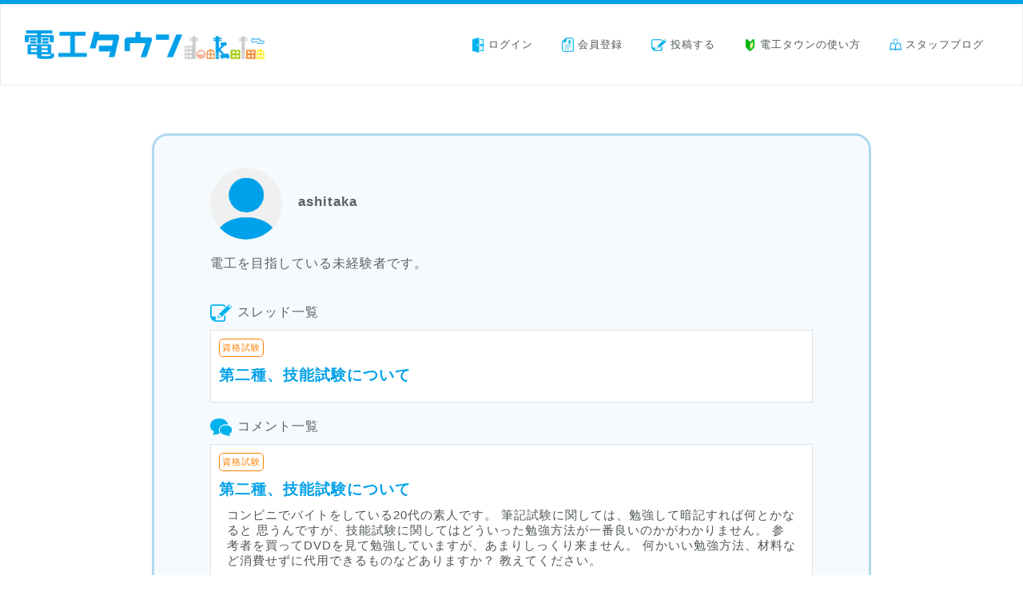

--- FILE ---
content_type: text/html; charset=UTF-8
request_url: https://denkotown.koujishi.com/ashitaka/
body_size: 2694
content:
<!DOCTYPE html>
<!--[if IE 6]>
<html id="ie6" dir="ltr" lang="ja">
<![endif]-->
<!--[if IE 7]>
<html id="ie7" dir="ltr" lang="ja">
<![endif]-->
<!--[if IE 8]>
<html id="ie8" dir="ltr" lang="ja">
<![endif]-->
<!--[if !(IE 6) | !(IE 7) | !(IE 8)  ]><!-->
<html dir="ltr" lang="ja">
<!--<![endif]-->

	<head>
		<meta charset="UTF-8" />
		<meta name="viewport" content="width=device-width" />
		<link rel="shortcut icon" href="/favicon.ico">
        		<title>電工タウン</title>
                <meta name="keywords" content="電気工事士,第1種,第2種,求人,資格,電気工事施工管理,技術者,電気" />
        
		<link rel="stylesheet" type="text/css" href="https://denkotown.koujishi.com/css/style.css?20130218" />

										<meta name="robots" content="index,follow" />
		
						
		<!-- Global site tag (gtag.js) - Google Analytics -->
		<script async src="https://www.googletagmanager.com/gtag/js?id=UA-24385468-16"></script>
		<script>
		  window.dataLayer = window.dataLayer || [];
		  function gtag(){dataLayer.push(arguments);}
		  gtag('js', new Date());
		
		  gtag('config', 'UA-24385468-16');
		</script>
		
						<script data-ad-client="ca-pub-5227746286323436" async src="https://pagead2.googlesyndication.com/pagead/js/adsbygoogle.js"></script>
	</head>
	<body>
		<script type="text/javascript" src="https://denkotown.koujishi.com/js/jquery.js"></script>
		<script type="text/javascript" src="https://denkotown.koujishi.com/js/common.js"></script>
<header>
  <div class="hdr_wrap">
    <a href="/"><img src="/images/denko_town_logo.png" alt=""></a>
    <nav>
      <div class="nav_menu">
        <ul>
                    <li>
            <a href="/login/"><img src="/images/login.png" alt="">ログイン</a>
          </li>
          <li>
            <a href="/sign-up/"><img src="/images/signup.png" alt="">会員登録</a>
          </li>
          <li class="img_rsiz">
            <a href="/form/"><img src="/images/thread.png" alt="">投稿する</a>
          </li>
          <li>
            <a href="/how/"><img src="/images/how_to_use.png" alt="">電工タウンの使い方</a>
          </li>
          <li>
            <a href="/blog/"><img src="/images/blog.png" alt="" style="margin-top: -4px;">スタッフブログ</a>
          </li>
                            </ul>
      </div>
    </nav>
  </div>
</header>

<script>
function setCookie(c_name,value,expiredays){
    // pathの指定
    var path = location.pathname;
    // pathをフォルダ毎に指定する場合のIE対策
    var paths = new Array();
    paths = path.split("/");
    if(paths[paths.length-1] != ""){
        paths[paths.length-1] = "";
        path = paths.join("/");
    }
    // 有効期限の日付
    var extime = new Date().getTime();
    var cltime = new Date(extime + (60*60*24*1000*expiredays));
    var exdate = cltime.toUTCString();
    // クッキーに保存する文字列を生成
    var s="";
    s += c_name +"="+ escape(value);// 値はエンコードしておく
    s += "; path="+ path;
    if(expiredays){
        s += "; expires=" +exdate+"; ";
    }else{
        s += "; ";
    }
    // クッキーに保存
    document.cookie=s;
}
// クッキーをセット
$('#pc_mode').click(function(){
	setCookie('pc_mode','1',1);
	location.reload();
});

</script>
	<div id="container">
		<div id="wrapper" class="clearfix">
			<div id="one_main_contents" class="clearfix">
				<div class="pankuz">
					<nav id="breadcrumbs">
											</nav>
				</div>
				<div class="other_wrap">
  <div class="oth_prof">
    <div class="flex">
				<img src="/images/user.png" alt="">
		      <div class="flex_item">
        <p class="oth_name">ashitaka</p>
        <p></p>
      </div>
    </div>
    <div class="">
      電工を目指している未経験者です。
    </div>
  </div>
  <div class="conduct">
    <p><img src="/images/thread.png" alt="">スレッド一覧</p>
    <div class="cond_item trd_acc_cont_wrap">
              <div class="acc_cont">
          <a href="/content/3/">
            <p class="ctgy_name">資格試験</p>
            <h3>第二種、技能試験について</h3>
          </a>
        </div>
            <div class="acc_btn">
        <p>もっと見る</p>
      </div>
    </div>
    <p><img src="/images/comment.png" alt="">コメント一覧</p>
    <div class="cond_item cmt_acc_cont_wrap">
            <div class="acc_cont">
        <a href="/content/3/">
          <p class="ctgy_name">資格試験</p>
          <h3>第二種、技能試験について</h3>
          <p class="cmt_wrap">コンビニでバイトをしている20代の素人です。
筆記試験に関しては、勉強して暗記すれば何とかなると
思うんですが、技能試験に関してはどういった勉強方法が一番良いのかがわかりません。

参考者を買ってDVDを見て勉強していますが、あまりしっくり来ません。

何かいい勉強方法、材料など消費せずに代用できるものなどありますか？
教えてください。</p>
        </a>
      </div>
            <div class="acc_btn">
        <p>もっと見る</p>
      </div>
    </div>
  </div>
</div>

<script>
$(function(){
	$('.trd_acc_cont_wrap .acc_btn').click(function(){
		if($(this).hasClass('open_btn')){
			$(this).removeClass('open_btn')
				$(this).prev('.acc_cont').removeClass('date_open');
				$(this).children('p').text('もっと見る');
				$('.trd_acc_cont_wrap .acc_cont:nth-child(n+4)').slideUp();
		}else{
				$(this).addClass('open_btn')
        $('.trd_acc_cont_wrap .acc_cont:nth-child(n+4)').slideDown();
				$(this).prev('.acc_cont').addClass('date_open');
				$(this).children('p').text('閉じる');
		}
	});
});
$(function(){
	$('.cmt_acc_cont_wrap .acc_btn').click(function(){
		if($(this).hasClass('open_btn')){
			$(this).removeClass('open_btn')
				$(this).prev('.acc_cont').removeClass('date_open');
				$(this).children('p').text('もっと見る');
				$('.cmt_acc_cont_wrap .acc_cont:nth-child(n+4)').slideUp();
		}else{
				$(this).addClass('open_btn')
        $('.cmt_acc_cont_wrap .acc_cont:nth-child(n+4)').slideDown();
				$(this).prev('.acc_cont').addClass('date_open');
				$(this).children('p').text('閉じる');
		}
	});
});

$(function(){
  var result = $('.trd_acc_cont_wrap .acc_cont').length;
  if(result >= 4){
    $('.trd_acc_cont_wrap .acc_btn').show();
  }else{
    $('.trd_acc_cont_wrap .acc_btn').hide();
  };

});
$(function(){
  var erase = $('.cmt_acc_cont_wrap .acc_cont').length;
  if(erase >= 4){
    $('.cmt_acc_cont_wrap .acc_btn').show();
  }else{
    $('.cmt_acc_cont_wrap .acc_btn').hide();
  };
});
</script>
			</div>
		</div>
	</div>
<footer>
  <ul class="ftr_list">
    <li><a href="/rule/">利用規約</a></li>
    <li><a href="/privacy/">プライバシーポリシー</a></li>
    <li><a href="/sitemap/">サイトマップ</a></li>
    <li><a href="/inq/">お問い合わせ</a></li>
    <li><a href="https://www.h-company.co.jp/" target="_blank">会社概要</a></li>
  </ul>
  <div class="ftr_wrap">
    Copyright &copy; H&Company,Inc. All Rights Reserved.
  </div>
</footer>

	</body>
</html>


--- FILE ---
content_type: text/html; charset=utf-8
request_url: https://www.google.com/recaptcha/api2/aframe
body_size: 267
content:
<!DOCTYPE HTML><html><head><meta http-equiv="content-type" content="text/html; charset=UTF-8"></head><body><script nonce="2s1CgP48MIawzhSZhAmH9Q">/** Anti-fraud and anti-abuse applications only. See google.com/recaptcha */ try{var clients={'sodar':'https://pagead2.googlesyndication.com/pagead/sodar?'};window.addEventListener("message",function(a){try{if(a.source===window.parent){var b=JSON.parse(a.data);var c=clients[b['id']];if(c){var d=document.createElement('img');d.src=c+b['params']+'&rc='+(localStorage.getItem("rc::a")?sessionStorage.getItem("rc::b"):"");window.document.body.appendChild(d);sessionStorage.setItem("rc::e",parseInt(sessionStorage.getItem("rc::e")||0)+1);localStorage.setItem("rc::h",'1768999425275');}}}catch(b){}});window.parent.postMessage("_grecaptcha_ready", "*");}catch(b){}</script></body></html>

--- FILE ---
content_type: text/css
request_url: https://denkotown.koujishi.com/css/style.css?20130218
body_size: 28051
content:

/* ========================================================
*
* Londinium - premium responsive admin template
*
* ========================================================
*
* File: styles.css;
* Description: General template styles.
* Version: 1.0
*
* ======================================================== */



/* # General styles, can be removed.
================================================== */

/* Demo list */
.demo-list {
  text-align: center;
  margin: 0;
  padding: 0;
}
.demo-list li {
  display: inline-block;
  margin: 0 10px;
}

/* Demo grid */
.demo-grid > div {
  background-color: #fafafa;
  border: 1px solid #ddd;
  padding: 10px;
}

/* Icons showcase */
.icon-classes-showcase > span {
  font-size: 12px;
  display: inline-block;
  width: 15em;
  padding: 8px;
  background: #fcfcfc;
  border: 1px solid #ddd;
  margin: .5em 1em .5em 0;
}
.icon-classes-showcase > span > i {
  float: left;
  margin: 1px 6px 0 0;
}

/* Glyphs showcase */
.glyphs {
  margin-top: -10px;
}
.glyphs > div {
  font-size: 16px;
  float: left;
  text-align: center;
  background: #fcfcfc;
  border: 1px solid #ddd;
  padding: 6px;
  margin: 10px 20px 10px 0;
  width: 100px;
}
.glyphs > div input {
  width: 100%;
  text-align: center;
  padding: 3px;
  background-color: #fff!important;
}
.glyphs > div > span {
  font-size: 2em;
  line-height: 1.5em;
}

/* jGrowl showcase */
.jgrowl-showcase .jGrowl {
  position: static;
}
.jgrowl-showcase .jGrowl:first-child {
  margin-bottom: 10px;
}
.jgrowl-showcase .jGrowl .jGrowl-notification {
  border: none;
  display: block;
  margin: 0;
  width: 100%;
}

/* Modal showcase */
.modal-demo {
  position: static;
  top: auto;
  left: auto;
  display: block;
  margin: 0 auto;
  z-index: 1;
  width: 100%;
  box-shadow: none;
  -webkit-box-shadow: none;
  -moz-box-shadow: none;
  overflow: hidden;
}
.modal-demo .modal-dialog {
  padding: 0;
  width: 100%;
  margin: 0;
}




/* # General styles
================================================== */


/* ===== Template animations =====*/

@media (min-width: 768px) {
  a,
  .btn,
  .caret,
  .close,
  .sidebar,
  .navbar-toggle,
  .navbar-header,
  .sidebar-narrow .navigation > li,
  .level-opened:after,
  .sidebar-narrow .navigation-narrow > li > a > i,
  .sidebar-narrow .navigation > li > ul,
  .daterangepicker td,
  .daterangepicker th,
  .date-range > i,
  .date-range:after,
  .media-body .headline-info,
  .ranges ul li,
  .ranges ul li:before,
  .ranges ul li:after,
  .select2-arrow b,
  .select2-highlighted,
  .select2-choice abbr,
  .popup-messages > li > a > strong,
  .activity > li,
  .fancybox-nav span,
  .ui-slider-range,
  .fc-button,
  .dropdown-submenu > a:after,
  .nav-pills > li > a:after,
  .nav-pills .label,
  .nav-tabs .label,
  .dropdown-menu > li > a > i,
  .dropdown-menu .label,
  .dropdown-menu > li > a > img,
  .page-content,
  .thumb-zoom img,
  .navigation li a i,
  .thumb-options,
  .ui-datepicker-trigger,
  .checker span,
  .checker span:after,
  .choice span,
  .choice span:after,
  .table-hover > tbody > tr > td,
  .content,
  .ui-timepicker-list li,
  .ui-timepicker-duration,
  .navigation li a:after,
  .has-switch > div > span,
  .has-switch > div > label,
  .has-switch > .switch-animate,
  .panel-trigger > a:after,
  .dropdown-menu > li:before,
  .dropdown-menu > li:after,
  .popup-header a i,
  .jGrowl-close {
    -webkit-transition: all 0.15s ease-in-out;
       -moz-transition: all 0.15s ease-in-out;
         -o-transition: all 0.15s ease-in-out;
            transition: all 0.15s ease-in-out;
  }

}


/* ===== Clearfix =====*/

.glyphs:after,
ul.list-justified li:after,
.statistics-info:after,
.info-buttons:after,
.headline-info:after,
.message-controls:after,
.slider-controls:after,
.wysihtml5-toolbar::after,
.footer-icons-group:after,
.footer-links-group:after,
.user-menu > a:after,
.breadcrumb-line:after,
.invoice-header:after,
.breadcrumb-buttons:after,
.popup-messages > li > a:after,
.daterangepicker .range_inputs:after,
.datatable-header:after,
.chat-member:after,
.datatable-footer:after,
.table-footer:after,
.search-control:after,
.calendars:after,
.chat .message:after,
.colorpicker:after,
.task:after {
  content: "";
  display: table;
  clear: both;
}



/* ===== Border radius =====*/

.statistics-info > a,
.daterangepicker td,
.daterangepicker th,
.info-blocks > li,
.search-line,
.jqstooltip,
.plupload_button,
.jGrowl .jGrowl-notification,
.user-face,
.fc-button,
.ui-datepicker .ui-datepicker-current-day .ui-state-active,
.ui-datepicker .ui-state-hover,
.chart-tooltip,
.jGrowl .jGrowl-closer,
.popup-header a,
.has-switch,
.breadcrumb-line,
.chat .message .message-body,
.message-img img,
.fancybox-title-float-wrap .child,
#fancybox-loading,
.chat-member img,
.ranges,
.daterangepicker.opensleft .calendar,
.calendars,
.daterangepicker,
.editor,
.paginate_disabled_previous,
.paginate_enabled_previous,
.paginate_disabled_next,
.paginate_enabled_next,
.paging_full_numbers a.paginate_button,
.paging_full_numbers a.paginate_active,
.DTTT_collection,
label.error {
  border-radius: 2px;
  -webkit-border-radius: 2px;
  -moz-border-radius: 2px;
}






/* # Statistics, info blocks and graphs
================================================== */


/*===== Page title statistics =====*/

.statistics {
  width: 100%;
  text-align: center;
  margin: 0;
  padding: 0;
  font-size: 0;
  line-height: 1;
}
.statistics > li {
  min-width: 130px;
  margin: 5px 25px;
  position: relative;
  display: inline-block;
  text-align: left;
}
.statistics > li > span {
  font-size: 11px;
  margin-top: 8px;
  display: block;
  text-transform: uppercase;
  font-weight: 600;
}

.statistics.list-justified > li {
  margin: 0;
  padding-left: 50px;
}
.statistics.list-justified > li:first-child {
  padding-left: 0;
}

.statistics-info {
  margin-bottom: 8px;
}
.statistics-info > a {
  display: inline-block;
  float: left;
  margin-right: 8px;
}
.statistics-info > a > i {
  color: white;
  padding: 5px 6px 6px 6px;
  margin: 0;
  display: block;
}
.statistics-info > strong {
  font-size: 22px;
  font-weight: 600;
  display: block;
  float: left;
  margin-top: 2px;
}

@media (max-width: 479px) {
  .statistics > li {
    width: 100%;
    margin: 10px 0;
  }
}

@media (max-width: 991px) {
  .statistics.list-justified > li {
    padding-left: 0;
  }
  .statistics.list-justified li {
    margin-top: 20px;
  }
  .statistics.list-justified li:first-child {
    margin-top: 0;
  }
}



/*===== Info buttons =====*/

.info-buttons {
  margin-left: 0;
  margin-right: 0;
}
.info-buttons a {
  display: block;
  color: #505050;
  padding: 10px 12px;
  text-align: center;
  position: relative;
  background-color: #fafafa;
  border: 1px solid #ddd;
}
.info-buttons a + a {
  border-left: 0;
}
.info-buttons a i {
  font-size: 32px;
  margin: 0;
  display: block;
  font-weight: normal;
}
.info-buttons a span {
  display: block;
  margin-top: 8px;
  font-weight: 600;
  font-size: 12px;
}
.info-buttons a strong {
  position: absolute;
  right: -1px;
  top: -1px;
}
.info-buttons a:hover {
  background-color: #fcfcfc;
  border-color: #e5e5e5;
  color: #2A6496;
}
.info-buttons a:active,
.info-buttons a:focus {
  color: #3792A8;
  border-color: #d5d5d5;
}





/*===== Info blocks =====*/

.info-blocks {
  list-style: none;
  width: 100%;
  text-align: center;
  margin: 0;
  margin-bottom: 30px;
  padding: 0;
}
.info-blocks > li {
  display: inline-block;
  text-align: center;
  min-width: 150px;
  white-space: nowrap;
  margin: 0 10px 5px 10px;
}
.info-blocks > li > a > i {
  font-size: 48px;
  display: inline-block;
  margin-bottom: 20px;
}
.info-blocks > li > a:hover {
  opacity: 0.8;
  filter: alpha(Opacity=80);
  color: #fff;
}

.top-info {
  margin: 16px 14px 14px 14px;
}
.top-info > a {
  display: block;
  font-weight: 600;
  text-transform: uppercase;
}
.top-info > a:hover {
  opacity: 0.8;
  filter: alpha(Opacity=80);
  color: #fff;
}
.top-info > small {
  font-size: 11px;
  display: block;
  margin-top: -2px;
}

.bottom-info {
  display: block;
  font-size: 11px;
  padding: 4px 8px 5px 8px;
  font-weight: 600;
  border-radius: 0 0 2px 2px;
  -webkit-border-radius: 0 0 2px 2px;
  -moz-border-radius: 0 0 2px 2px;
}

@media (max-width: 478px) {
  .info-blocks > li {
    width: 100%;
    margin: 10px 0;
  }
}





/*===== Page stats =====*/

.page-stats {
  margin-left: 0;
  margin-bottom: 30px;
  padding: 0;
  list-style: none;
}
.page-stats li {
  padding: 12px 18px;
  border-left: 1px solid #e5e5e5;
  display: inline-block;
}
.page-stats li.bg-default {
  background-color: #fafafa;
  border: 1px solid #e5e5e5;
}
.page-stats li.bg-default + li {
  border-left: 0;
}
.page-stats li:first-child {
  border-radius: 2px 0 0 2px;
  -webkit-border-radius: 2px 0 0 2px;
  -moz-border-radius: 2px 0 0 2px;
}
.page-stats li:last-child {
  border-radius: 0 2px 2px 0;
  -webkit-border-radius: 0 2px 2px 0;
  -moz-border-radius: 0 2px 2px 0;
}

.page-stats-showcase {
  float: left;
  margin-right: 18px;
}
.page-stats-showcase span {
  font-weight: 600;
  font-size: 11px;
  text-transform: uppercase;
  display: block;
  margin-bottom: 4px;
}
.page-stats-showcase h2 {
  margin: 0;
  font-size: 20px;
  line-height: 20px;
}

@media (max-width: 991px) {
  .page-stats.list-justified li.background-default {
    border-left: 1px solid #ddd;
  }
  .page-stats.list-justified li {
    margin-top: 20px;
  }
  .page-stats.list-justified li:first-child {
    margin-top: 0;
  }
}





/*===== Chart styles =====*/

.chart {
  float: right;
  margin-top: 4px;
}
.legendLabel {
  font-size: 11px;
}
.legendLabel span {
  display: block;
  margin: 0 5px;
}
.legendColorBox {
  padding: 4px 8px 0 0;
  vertical-align: top;
}
.legendColorBox div > div {
  width: 5px;
  height: 5px;
}
.graph {
  height: 150px;
  z-index: 9;
  width: 100%;
}
.graph-standard {
  height: 250px;
  z-index: 90;
  width: 100%;
  overflow: hidden;
}





/*===== Sparkline chart tooltip =====*/

.jqstooltip {
  border: 0!important;
  padding: 6px 8px!important;
  opacity: 1!important;
  filter: alpha(Opacity=100)!important;
  height: auto!important;
  width: auto!important;
  background-color: #3A4B55!important;
}





/*===== Flot chart tooltip =====*/

.chart-tooltip {
  position: absolute;
  display: none;
  max-width: 200px;
  font-weight: 400;
  white-space: nowrap;
  padding: 9px 14px;
  line-height: 1.4;
  font-size: 12px;
  color: #ffffff;
  text-align: center;
  text-decoration: none;
  background-color: #32434D;
  z-index: 9999;
}
.chart-tooltip:after {
  content: '';
  display: inline-block;
  border-left: 5px solid transparent;
  border-right: 5px solid transparent;
  border-top: 5px solid #32434D;
  position: absolute;
  bottom: -5px;
  left: 4px;
}





/*===== Real time chart widgets =====*/

.realtime-stats {
  padding: 16px;
  border-radius: 2px 2px 0 0;
  -webkit-border-radius: 2px 2px 0 0;
  -moz-border-radius: 2px 2px 0 0;
}
.section-details {
  font-size: 20px;
  font-weight: 600;
  border-radius: 0 0 2px 2px;
  -webkit-border-radius: 0 0 2px 2px;
  -moz-border-radius: 0 0 2px 2px;
  background-color: #fff;
  border: 1px solid #ddd;
  border-top: 0;
}
.section-details .row > div {
  padding-top: 12px;
  padding-bottom: 12px;
  border-left: 1px solid #eee;
}
.section-details .row > div:first-child {
  border-left: 0;
}
.section-details span {
  display: block;
  font-size: 11px;
  font-weight: 400;
  color: #999;
}








/*===== Other styles =====*/

.block {
  margin-bottom: 35px;
}
.block-inner {
  margin-bottom: 20px;
  display: block;
}

.with-padding {
  padding: 16px;
}

.subtitle {
  display: block;
  font-weight: 600;
  margin-bottom: 10px;
}
.subtitle i {
  float: left;
  margin: 0 6px 0 0;
  color: #444;
}

.language.dropdown > a > img {
  float: left;
  margin: 3px 6px 0 0;
}

label.error {
  margin-top: 6px;
  margin-bottom: 0;
  color: #fff;
  background-color: #D65C4F;
  display: table;
  padding: 5px 8px;
  font-size: 11px;
  font-weight: 600;
  line-height: 14px;
}
label.error.valid {
  background-color: #65B688;
}

.mandatory {
  color: #b94a48;
  margin-left: 2px;
}

ul.list-justified li {
  float: none;
  width: 1%;
  display: table-cell;
}

@media (max-width: 991px) {
  ul.list-justified li {
    display: block;
    width: auto;
  }
}





/* # Custom widgets and layout elements
================================================== */


/*===== Media page option bar =====*/

.bar label {
  float: left;
  font-size: 12px;
  display: inline-block;
  margin: 7px 12px 0 0;
}

.bar-left,
.bar .select,
.bar select,
.bar .form-control {
  float: left;
}
.bar-right {
  float: right;
}

.bar .form-control {
  width: auto;
}
.bar .btn {
  margin-left: 2px;
}
.bar .pagination {
  margin-top: 3px;
}
.file-info span {
  display: block;
}

@media (max-width: 767px) {
  .bar-left, .bar-right {
    float: none;
    width: 100%;
  }
  .bar-right {
    margin-top: 20px;
  }

  .bar label {
    margin: 0 0 4px 0;
    display: block;
  }
  .bar .form-control {
    width: 100%;
  }
  .bar .btn {
    margin-top: 2px;
    margin-left: 0;
    text-align: center;
    width: 100%;
  }
  .bar .btn > i {
    float: none;
  }
  .bar .select2-container {
    width: 100%!important;
  }
}





/*===== Send message widget with icon toolbar =====*/

.upload-options {
  float: left;
  margin: 8px;
}
.upload-options a {
  color: #555;
  opacity: 0.5;
  filter: alpha(Opacity=50);
  margin-right: 10px;
}
.upload-options a:hover {
  opacity: 1;
  filter: alpha(Opacity=100);
}

.message-controls {
  margin-top: 16px;
}
.message-controls .pull-left {
  color: #999;
  font-size: 12px;
  margin-top: 8px;
  display: block;
}
.message-controls .pull-left i {
  float: left;
  margin: 0 6px 0 0;
}

@media (max-width: 479px) {
  .message-controls {
    text-align: center;
  }
  .message-controls .pull-left {
    display: none;
  }
}





/*===== Task grid =====*/

.task {
  background-color: #fff;
  font-size: 12px;
  border: 1px solid #ddd;
  border-left-width: 3px;
}

.task-description a {
  font-size: 14px;
  font-weight: 600;
}
.task-description span {
  display: block;
  margin-top: 6px;
}
.task-description i {
  font-style: normal;
  font-size: 11px;
  color: #999;
  margin-left: 8px;
}

.task-info {
  text-align: right;
}
.task-info > span {
  display: block;
  color: #777;
  margin-top: 6px;
}
.task-info > span:first-child {
  margin-top: 0;
}
.task-info > span i {
  float: left;
  margin: 2px 6px 0 0;
}
.task-info .label {
  margin-left: 5px;
}

.task-high {
  border-left-color: #D65C4F;
}
.task-normal {
  border-left-color: #65B688;
}
.task-low {
  border-left-color: #bbb;
}

.task-desc a {
  font-weight: 600;
  display: inline-block;
  margin-top: 3px;
  margin-bottom: 3px;
}
.task-desc span {
  display: block;
  color: #999;
  font-size: 11px;
  margin-top: -2px;
}

@media (max-width: 767px) {
  .task-info {
    text-align: center;
    border-top: 1px solid #eee;
    padding-top: 20px;
  }
}





/*===== Panel footer links and icons =====*/

.footer-links-group {
  list-style: none;
  margin: 0;
  padding: 0;
}
.footer-links-group > li {
  float: left;
  padding: 9px 12px 10px 12px;
  border-right: 1px solid #eee;
}
.footer-links-group > li.has-label {
  padding: 6px 12px;
}

.footer-icons-group {
  margin: 0;
  list-style: none;
  padding: 0;
}
.footer-icons-group > li {
  float: left;
  position: relative;
}
.footer-icons-group > li > a {
  line-height: 1;
  color: #999;
  display: block;
  padding: 9px 10px 10px 10px;
  border-left: 1px solid #eee;
}
.footer-icons-group > li > a:hover,
.footer-icons-group > li > a:focus {
  color: #777;
}

@media (max-width: 479px) {
  .footer-links-group > li {
    border-right: 0;
  }

  .footer-icons-group > li > a {
    border-left: 0;
  }
}

@media (max-width: 767px) {
  .footer-links-group > li, .footer-icons-group > li {
    float: none;
  }

  .footer-icons-group {
    font-size: 0;
  }
  .footer-icons-group > li > a {
    border: 0;
  }
  .footer-icons-group > li {
    display: inline-block;
  }

  .panel-footer .pull-left i {
    display: none;
  }
}





/*===== Icons group =====*/

.icons-group a {
  color: #555;
  margin-left: 4px;
}
.icons-group a:first-child {
  margin-left: 0;
}
.icons-group a:hover, .icons-group a:focus {
  color: #999;
}

.footer .icons-group a {
  margin-left: 12px;
  color: #999;
  float: left;
}
.footer .icons-group a:hover, .footer .icons-group a:focus {
  color: #555;
}





/*===== Navbar popup =====*/

.popup {
  min-width: 300px;
}
.popup-header {
  background: #32434D;
  text-align: center;
  color: #fff;
  border-radius: 2px 2px 0 0;
  -webkit-border-radius: 2px 2px 0 0;
  -moz-border-radius: 2px 2px 0 0;
}
.popup .popup-header {
  margin: -1px -1px 0 -1px;
}
.popup-header > span {
  display: inline-block;
  margin: 11px 12px 12px 12px;
}
.popup-header a {
  display: block;
  color: #fff;
  padding: 11px 12px 12px 12px;
  line-height: 1;
}
.popup-header a:hover {
  background-color: rgba(0,0,0,0.2);
  color: #fff;
}
.popup-header a i {
  opacity: 0.8;
  filter: alpha(Opacity=80);
}
.popup-header a:hover i {
  opacity: 1;
  filter: alpha(Opacity=100);
}

.dropdown-menu .popup-header:after {
  content: '';
  position: absolute;
  top: -7px;
  left: 13px;
  display: inline-block;
  border-right: 6px solid rgba(0, 0, 0, 0);
  border-bottom: 6px solid #32434D;
  border-left: 6px solid rgba(0, 0, 0, 0);
}
.dropdown-menu.dropdown-menu-right .popup-header:after {
  left: auto;
  right: 13px;
}

.popup .table {
  min-width: 400px;
}

@media (max-width: 767px) {
  .popup, .popup .table {
    min-width: 0;
  }
}





/*===== Navbar messages =====*/

.popup-messages {
  list-style: none;
  margin: 0;
  padding: 0;
  max-height: 197px;
  overflow-y: auto;
}
.popup-messages > li {
  border-top: 1px solid #eee;
}
.popup-messages > li:first-child {
  border-top: 0;
}
.popup-messages > li > a {
  padding: 12px;
  display: block;
  position: relative;
}
.popup-messages > li > a:hover {
  background-color: #F5FFFB;
}
.popup-messages > li > a:hover > strong {
  color: #D65C4F;
}
.popup-messages > li > a > div {
  margin-left: 52px;
}
.popup-messages > li > a > strong {
  display: block;
  margin-top: 4px;
  font-weight: 600;
  color: #333;
  padding-right: 20px;
}
.popup-messages > li > a > strong > i {
  position: absolute;
  right: 12px;
  top: 15px;
  color: #ccc;
}
.popup-messages > li > a > span {
  color: #676767;
  font-size: 11px;
}
.popup-messages > li.unread > a {
  background: #fffff2;
}
.popup-messages > li.unread > a > strong {
  color: #237B91;
}

.user-face {
  width: 40px;
  height: 40px;
  float: left;
  margin-right: 12px;
}



/*===== Navbar activity =====*/

.activity {
  max-height: 182px;
  overflow-y: auto;
  font-size: 12px;
  margin: 0;
  padding: 0;
  list-style: none;
}
.activity > li {
  padding: 12px;
  border-top: 1px solid #f5f5f5;
}
.activity > li:first-child {
  border-top: 0;
}
.activity > li:hover {
  background-color: #F5FFFB;
}
.activity > li:hover a {
  color: #D65C4F;
}
.activity > li > i {
  float: left;
  margin-top: 1px;
}
.activity > li > div {
  margin-left: 28px;
}
.activity > li > div > a {
  font-weight: 600;
}
.activity > li > div > span {
  display: block;
  color: #999;
  font-size: 11px;
  line-height: 16px;
}



/* ===== Search line ===== */

.search-line {
  padding: 15px;
  background-color: #F9FDFF;
  border: 1px solid #c7dae3;
}
.search-line .form-control {
  background: #fff url(../images/interface/filter.png) no-repeat 12px;
  padding: 9px 10px 10px 32px;
  height: auto;
  border-color: #c7dae3;
}
.search-line .input-group-btn .btn {
  padding: 9px 18px 10px 18px;
}

.search-control {
  position: relative;
}
.search-control .btn-group {
  position: absolute;
  top: 1px;
  right: 1px;
  z-index: 2;
}
.search-control .btn-group.open .dropdown-toggle {
  box-shadow: none;
  -webkit-box-shadow: none;
  -moz-box-shadow: none;
  background-color: #fafafa;
}
.search-control .multiselect.btn-lg.btn-icon {
  padding: 6px 10px 7px 10px;
}

.search-results {
  list-style: none;
  margin: 0;
  padding: 0;
}
.search-results h6 {
  font-weight: 400;
  margin: 0;
  line-height: 20px;
}
.search-results .result-url {
  color: #239169;
  margin: 2px 0;
  display: inline-block;
}
.search-results > li {
  margin-bottom: 30px;
}




/*===== User status styles =====*/

.status {
  width: 6px;
  height: 6px;
  margin-left: 4px;
  vertical-align: 1px;
  display: inline-block;
  border-radius: 100px;
  -webkit-border-radius: 100px;
  -moz-border-radius: 100px;
}

.status-default {
  background-color: #aaa;
}

.status-success {
  background-color: #239169;
}

.status-info {
  background-color: #3CA2BB;
}

.status-danger {
  background-color: #D65C4F;
}

.status-warning {
  background-color: #E7804F;
}










/* # Page layout
================================================== */


/*===== Page content =====*/

.sidebar-content {
  margin-top: 54px;
  position: relative;
}

.page-content {
  margin: 0 25px 0 265px;
  position: relative;
}

.sidebar-narrow .page-content {
  margin-left: 85px;
}

.sidebar-hidden .page-content {
  margin: 0 25px!important;
}

.full-width .page-content {
  margin: 0 25px;
}





/*===== Sidebar toggle button =====*/

.sidebar-toggle {
  position: absolute;
  right: 0;
  top: 12px;
  line-height: 1;
  color: #fff;
  padding: 6px 7px 7px 7px;
  background-color: rgba(0, 0, 0, 0.2);
  height: 30px;
}
.sidebar-toggle:hover, .sidebar-toggle:focus {
  color: #fff;
  background-color: rgba(0, 0, 0, 0.3);
}





/*===== Sidebars =====*/

.sidebar-wide .sidebar {
  width: 240px;
  background-color: #3A4B55;
  position: absolute;
  top: 0;
  left: 0;
  min-height: 100%;
  z-index: 10;
}
.sidebar-wide.sidebar-right .sidebar {
  left: auto;
  right: 0;
}
.sidebar-wide.sidebar-right .navigation > li > a > i {
  right: 16px;
}
.sidebar-wide.sidebar-right .page-content {
  margin: 0 265px 0 25px;
}
.sidebar-right .navigation > li > a {
  border-left: 0;
  border-right: 3px solid transparent;
}
.sidebar-right .navigation > li:hover > a {
  border-left: 0;
  border-right: 3px solid #65B688;
}

 /*--*/

.sidebar-narrow .sidebar {
  width: 60px;
  background-color: #3A4B55;
  position: absolute;
  top: 0;
  left: 0;
  min-height: 100%;
  z-index: 10;
}
.sidebar-narrow.sidebar-right .sidebar {
  left: auto;
  right: 0;
}
.sidebar-narrow.sidebar-right .page-content {
  margin: 0 85px 0 25px;
}
.sidebar-narrow.sidebar-right .navigation > li > a {
  padding-right: 0;
  padding-left: 3px;
}
.sidebar-narrow.sidebar-right .navigation > li > ul {
  left: auto;
  right: 100%;
  border-radius: 2px 0 0 2px;
  -webkit-border-radius: 2px 0 0 2px;
  -moz-border-radius: 2px 0 0 2px;
}
.sidebar-narrow.sidebar-right .navigation > li:hover > ul {
  border-left: 0;
  border-right: 1px solid rgba(255, 255, 255, 0.1);
}


/* Hide/show left narrow sidebar */
.sidebar-narrow .sidebar-hidden .sidebar {
  left: -60px;
}


/* Hide/show left narrow sidebar */
.sidebar-narrow.sidebar-right .sidebar-hidden .sidebar {
  left: auto;
  right: -60px;
}


/* Hide/show default left wide sidebar */
.sidebar-wide .sidebar-hidden .sidebar {
  left: -240px;
}


/* Hide/show default left wide sidebar */
.sidebar-wide.sidebar-right .sidebar-hidden .sidebar {
  left: auto;
  right: -240px;
}


/* Hide/show right wide sidebar */
.sidebar-wide-right .sidebar-wide {
  left: auto;
  right: 0;
}
.sidebar-wide-right .page-content {
  margin: 0 265px 0 25px;
}
.hidden-sidebar-wide-right .sidebar-wide {
  right: -240px;
}
.hidden-sidebar-wide-right .page-content {
  margin: 0 25px;
}


/* Hide/show right narrow sidebar */
.sidebar-narrow-right .sidebar-narrow {
  left: auto;
  right: 0;
}
.sidebar-narrow-right .page-content {
  margin: 0 85px 0 25px;
}
.hidden-sidebar-narrow-right .sidebar-narrow {
  right: -60px;
}
.hidden-sidebar-narrow-right .page-content {
  margin: 0 25px;
}



/*===== Main navigation ====*/

.navigation {
  list-style: none;
  margin: 0 0 35px 0;
  padding: 0;
  border-bottom: 1px solid #49565D;
}
.navigation li {
  position: relative;
}
.navigation > li {
  border-top: 1px solid #49565D;
  position: relative;
}

.navigation > li.active > a,
.navigation > li.active:hover > a,
.navigation > li.active:focus > a {
  color: #fff;
  background-color: #65B688;
}
.navigation > li.active > a > i {
  opacity: 1;
  filter: alpha(Opacity=100);
}
.navigation > li > a {
  color: #fff;
  padding: 13px 40px 14px 14px;
  display: block;
  border-left: 3px solid transparent;
}
.navigation > li:hover > a {
  color: #FFF;
  border-left: 3px solid #65B688;
  background-color: #2C3A42;
}
.navigation > li:hover > a > i {
  opacity: 1;
  filter: alpha(Opacity=100);
}
.navigation > li > a > i {
  font-size: 16px;
  position: absolute;
  right: 14px;
  top: 13px;
  opacity: 0.5;
  filter: alpha(Opacity=50);
}

.navigation > li > a.level-opened {
  background-color: #65B688;
}
.navigation > li > a.level-opened > i {
  opacity: 1;
  filter: alpha(Opacity=100);
}

.navigation > li ul {
  display: none;
  margin: 0;
  padding: 0;
  background-color: #2D3A42;
  font-size: 11px;
  list-style: none;
}
.navigation > li ul > li {
  border-top: 1px solid #35454B;
}
.navigation > li ul > li:first-child {
  border-top: 0;
}
.navigation > li ul > li.active a, .navigation > li ul > li.active a:hover {
  background-color: #223035;
}

.navigation > li ul > li > a.expand:after {
  content: "";
  background: url(../images/interface/plus.png) no-repeat;
  opacity: 0.4;
  filter: alpha(Opacity=40);
  margin-top: 4px;
  float: right;
  width: 7px;
  height: 7px;
  margin-right: 2px;
}
.navigation > li ul > li > a.level-opened:after {
  content: "";
  background: url(../images/interface/minus.png) no-repeat;
  opacity: 1;
  filter: alpha(Opacity=100);
  margin: 4px 2px 0 10px;
  float: right;
  width: 7px;
  height: 7px;
}
.navigation > li ul > li.active a:after {
  content: "";
  width: 5px;
  height: 9px;
  opacity: 0.9;
  filter: alpha(Opacity=90);
  margin: 4px 2px 6px 0;
  float: right;
  background: url(../images/interface/nav_arrow_right.png) no-repeat;
}

.navigation > li ul > li > a {
  display: block;
  padding: 13px 14px 14px 24px;
  color: #fff;
}
.navigation > li ul > li > a:hover {
  background: #27353A;
}
.navigation > li ul > li > a .label {
  position: absolute;
  top: 9px;
  right: 12px;
}
.navigation > li ul > li.active > a .label {
  right: 30px;
}
.navigation > li ul li ul a {
  display: block;
  color: #fff;
}
.navigation > li ul li a.level-opened,
.navigation > li ul li a.level-opened:hover {
  background-color: #65B688;
}

.navigation > li ul > li > ul > li > a {
  padding-left: 30px;
}
.navigation > li ul > li > ul > li > ul > li > a {
  padding-left: 36px;
}

.navigation li.disabled a {
  opacity: 0.4;
  filter: alpha(Opacity=40);
  cursor: not-allowed;
}
.navigation li.disabled:hover a {
  background: none;
  border-color: transparent;
}
.navigation > li.disabled:hover > a:after,
.navigation > li.disabled:hover > a > i {
  opacity: 0.5;
  filter: alpha(Opacity=50);
}


/* Left aligned icons */

.navigation-icons-left > li > a {
  padding-right: 14px;
  padding-left: 40px;
}
.navigation-icons-left > li > a > i {
  left: 14px;
  right: auto;
}
.navigation-icons-left > li a.expand:after {
  content: "";
  background: url(../images/interface/plus.png) no-repeat;
  opacity: 0.4;
  filter: alpha(Opacity=40);
  margin: 6px 0 0 10px;
  float: right;
  width: 7px;
  height: 7px;
}
.navigation-icons-left > li a.expand:hover:after,
.navigation-icons-left > li.active > a.expand:after {
  opacity: 1;
  filter: alpha(Opacity=100);
}
.navigation-icons-left > li a.level-opened:after {
  content: "";
  background: url(../images/interface/minus.png) no-repeat;
  opacity: 1;
  filter: alpha(Opacity=100);
  margin: 6px 0 0 10px;
  float: right;
  width: 7px;
  height: 7px;
}

@media (max-width: 991px) {
  .navigation {
    margin: 0;
  }
}



/*===== Narrow sidebar navigation ====*/

.sidebar-narrow .navigation > li > a > span {
  display: none;
}
.sidebar-narrow .navigation > li > a {
  padding: 17px 3px 18px 0;
  width: 100%;
  text-align: center;
}
.sidebar-narrow .navigation > li > a > i {
  display: block;
  position: static;
}
.sidebar-narrow .navigation > li ul {
  list-style: none;
  margin: 0;
  padding: 0;
}
.sidebar-narrow .navigation > li > ul {
  width: 220px;
  border-radius: 0 2px 2px 0;
  -webkit-border-radius: 0 2px 2px 0;
  -moz-border-radius: 0 2px 2px 0;
  border-left: 1px solid rgba(255,255,255,0.1);
  margin-left: -1px;
  position: absolute;
  display: none;
  top: 0;
  left: 100%;
}
.sidebar-narrow .navigation > li:hover > ul {
  display: block;
}
.sidebar-narrow .navigation > li > ul > li:first-child {
  border-top: 0;
}
.sidebar-narrow .navigation > li > ul > li:first-child > a {
  border-radius: 2px 2px 0 0;
  -webkit-border-radius: 2px 2px 0 0;
  -moz-border-radius: 2px 2px 0 0;
}
.sidebar-narrow .navigation > li > ul > li:last-child > a {
  border-radius: 0 0 2px 2px;
  -webkit-border-radius: 0 0 2px 2px;
  -moz-border-radius: 0 0 2px 2px;
}


@media (max-width: 991px) {
  .page-content {
    margin: 0 25px 0 25px!important;
  }

  .sidebar {
    z-index: 100;
  }
  .sidebar-narrow .navigation > li {
    width: 100%;
    border: 1px solid #49565D;
    border-left: 0;
    margin-top: -1px;
  }
  .sidebar-narrow .navigation > li > a > span {
    display: block;
  }
  .sidebar-narrow .navigation > li > a > i {
    position: absolute;
  }
  .sidebar-narrow .navigation > li > a {
    padding: 13px 40px 14px 14px;
    text-align: left;
  }
  .sidebar-narrow .navigation > li > ul {
    z-index: 2;
    top: 100%;
    position: static;
    left: 1px;
    width: 100%;
    border-radius: 0;
    -webkit-border-radius: 0;
    -moz-border-radius: 0;
  }
  .sidebar-narrow.sidebar-right .navigation > li > ul {
    right: 0;
  }
  .sidebar-toggle {
    display: none;
  }
  .sidebar-wide .sidebar-hidden .sidebar,
  .sidebar-narrow .sidebar-hidden .sidebar {
    left: 0;
  }
  .sidebar-narrow.sidebar-right .sidebar-hidden .sidebar,
  .sidebar-wide.sidebar-right .sidebar-hidden .sidebar {
    right: 0;
  }
  .sidebar-wide .sidebar,
  .sidebar-narrow .sidebar {
    max-height: 340px;
    width: 100%;
    min-height: 0;
    overflow-x: visible;
    overflow-y: auto;
    left: 0;
    right: 0;
  }
}

@media (max-width: 768px) {
  .page-content {
    margin: 0 15px 0 15px!important;
  }
}





/*===== Sidebar user dropdown ====*/

.user-menu > a {
  padding: 18px 16px;
  display: block;
  background: #2D3A42 url(../images/interface/nav_arrow_right.png) no-repeat 240px;
}
.user-menu > a:hover {
  background-position: 220px;
}
.user-menu.open > a {
  background-position: 220px;
}
.user-menu > a img {
  width: 48px;
  display: block;
  float: left;
}

.user-menu .dropdown-menu {
  left: 100%;
  margin-left: 10px;
  top: 0;
  border: 0;
}
.user-menu .dropdown-menu:before {
  position: absolute;
  top: 25px;
  left: -7px;
  display: inline-block;
  border-top: 7px solid rgba(0, 0, 0, 0);
  border-right: 7px solid #CCC;
  border-bottom: 7px solid rgba(0, 0, 0, 0);
  content: '';
}
.user-menu .dropdown-menu:after {
  position: absolute;
  top: 26px;
  left: -6px;
  display: inline-block;
  border-top: 6px solid rgba(0, 0, 0, 0);
  border-right: 6px solid #FFF;
  border-bottom: 6px solid rgba(0, 0, 0, 0);
  content: '';
}
.user-menu .popup {
  min-width: 0;
  width: 220px;
  border: 1px solid #ccc;
}

.user-menu .thumbnail {
  padding: 15px 15px 20px 15px;
}
.user-menu .thumb-options, .user-menu .thumbnail img {
  border-radius: 50%;
  -webkit-border-radius: 50%;
  -moz-border-radius: 50%;
}
.user-menu h6, .user-menu h5, .user-menu h4 {
  margin-bottom: 0;
  line-height: 1;
}
.user-menu .popup .list-group {
  margin: -1px;
}
.user-menu .popup .list-group-item {
  border-top-color: #eee;
  border-bottom-color: #ccc;
  border-left-color: #ccc;
  border-right-color: #ccc;
}

.user-info {
  margin-left: 12px;
  float: left;
  color: #FFF;
  font-weight: 400;
  margin-top: 8px;
}
.user-info span {
  font-size: 11px;
  color: #999;
  display: block;
  margin: 2px 0 0 0;
}

.sidebar-narrow .user-menu {
  padding: 0;
  display: block;
}
.sidebar-narrow .user-menu > a {
  padding: 14px 12px;
}
.sidebar-narrow .user-menu .user-info {
  display: none;
}
.sidebar-narrow .user-menu img {
  max-width: 100%;
  float: none;
  border-radius: 0;
  -webkit-border-radius: 0;
  -moz-border-radius: 0;
}

@media (max-width: 991px) {
  .sidebar-wide .user-menu,
  .sidebar-narrow .user-menu {
    display: none;
  }
}





/*===== Breadcrumbs line and breadcrumb buttons ====*/

.breadcrumb-line {
  margin: 0 0 35px 0;
  background-color: #fcfcfc;
  border: 1px solid #e5e5e5;
  position: relative;
}

.breadcrumb-top {
  margin: 0 -25px;
  border: 0;
  border-bottom: 1px solid #e5e5e5;
  border-top: 1px solid transparent;
}
.breadcrumb-top .breadcrumb {
  padding-left: 25px;
  padding-top: 9px;
}
.breadcrumb-top .breadcrumb-buttons {
  margin-right: 25px;
}
.breadcrumb-top .breadcrumb-buttons > li {
  border-left: 0;
  border-right: 1px solid #eee;
}
.breadcrumb-top .breadcrumb-buttons > li:first-child {
  border-left: 1px solid #eee;
}
.breadcrumb-top .breadcrumb-buttons > li > a {
  padding-top: 9px;
}

.breadcrumb-buttons {
  margin: 0;
  padding: 0;
  float: right;
  list-style: none;
  font-size: 0;
  position: relative;
}
.breadcrumb-buttons > li {
  position: relative;
  border-left: 1px solid #eee;
  display: block;
  float: left;
  font-size: 12px;
}
.breadcrumb-buttons > li > a {
  color: #444;
  display: block;
  padding: 9px 14px 10px 14px;
  font-weight: 600;
}
.breadcrumb-buttons > li.open > a,
.breadcrumb-buttons > li.open > a:hover {
  color: #777;
  background-color: #fff;
}
.breadcrumb-buttons > li.open > a .caret {
  border-top-color: #777;
}
.breadcrumb-buttons > li > a > i {
  float: left;
  display: block;
  margin: 0 6px 0 0;
}
.breadcrumb-buttons > li > a:hover {
  background-color: #fcfcfc;
  color: #777;
}
.breadcrumb-buttons .label {
  margin-left: 6px;
  margin: -1px -2px -1px 2px;
  padding: 4px 7px;
}

.breadcrumb-search {
  padding: 14px;
}
.breadcrumb-search input[type=text] {
  background: #fff url(../images/interface/filter.png) no-repeat 10px;
  padding-left: 30px;
  margin-bottom: 2px;
}

.breadcrumb-toggle {
  position: absolute;
  top: 0;
  right: 0;
}

@media (min-width: 768px) {
  .breadcrumb-buttons {
    display: block;
  }
}

@media (max-width: 767px) {
  .breadcrumb-line {
    border: 0;
    background: none;
  }

  .breadcrumb-top {
    margin: 0 -15px;
  }
  .breadcrumb-top .breadcrumb-buttons {
    margin-right: 0;
  }
  .breadcrumb-top .breadcrumb {
    padding-left: 15px;
  }
  .breadcrumb-top .breadcrumb-toggle {
    right: 3px;
  }

  .breadcrumb-buttons {
    margin-top: -1px;
    background-color: #fff;
    width: 100%;
    border: 1px solid #ddd;
    z-index: 2;
  }
  .breadcrumb-buttons > li {
    float: none;
    width: 1%;
    display: table-cell;
  }
  .breadcrumb-buttons > li:first-child {
    border-left: 0;
  }
  .breadcrumb-buttons > li > a .caret {
    float: right;
    margin-top: 9px;
  }
  .breadcrumb-buttons .dropdown-menu,
  .breadcrumb-buttons .popup.dropdown-menu.dropdown-menu-right {
    float: left!important;
    left: -1px;
    right: -1px;
  }
  .breadcrumb-buttons > li {
    position: static;
  }
  .breadcrumb-buttons .dropdown-menu {
    margin-top: 2px;
  }
  .breadcrumb-buttons .popup-header:before,
  .breadcrumb-buttons .popup-header:after,
  .breadcrumb-buttons .dropdown-menu > li:first-child:before,
  .breadcrumb-buttons .dropdown-menu > li:first-child:after {
    content: "";
    border: 0;
  }
}

@media (max-width: 479px) {
  .breadcrumb-buttons > li > a > span,
  .breadcrumb-buttons > li > a .caret {
    display: none;
    float: none;
  }
  .breadcrumb-buttons > li {
    text-align: center;
  }
  .breadcrumb-buttons > li > a > i,
  .language.dropdown > a > img {
    float: none;
    margin: 0;
    display: inline-block;
  }
  .breadcrumb-buttons > li > a {
    height: 36px;
  }
}




/*===== Footer =====*/

.footer {
  border-top: 1px solid #ddd;
  padding: 12px 0;
  text-align: center;
  font-size: 11px;
  color: #777;
  background-color: #fff;
}

@media (max-width: 480px) {
  .footer .icons-group {
    display: none;
  }
}





/* ===== Infinite rotation animation ===== */

.overlay {
  display: none;
  position: fixed;
  left: 0;
  top: 0;
  width: 100%;
  height: 100%;
  z-index: 9999;
}
.overlay .opacity {
  background-color: #2C3A3F;
  filter: alpha(opacity=80);
  opacity: 0.8;
  width: 100%;
  height: 100%;
  position: relative;
}

.spin {
  display: inline-block;
  -webkit-animation: rotation 2s linear infinite;
  -moz-animation: rotation 1s ease infinite;
  -ms-animation: rotation 1s ease infinite;
  -o-animation: rotation 1s ease infinite;
  animation: rotation 1s ease infinite;
}
.overlay .spin {
  font-size: 16px;
  color: #fff;
  display: inline-block;
  position: absolute;
  top: 50%;
  left: 50%;
  margin-left: -8px;
  margin-top: -8px;
}

@-webkit-keyframes rotation {
  0% {-webkit-transform: rotate(0deg);}
  100% {-webkit-transform: rotate(359deg);}
}

@-moz-keyframes indicator {
  0% {-moz-transform: rotate(0deg);}
  100% {-moz-transform: rotate(359deg);}
}

@-ms-keyframes indicator {
  0% {-ms-transform: rotate(0deg);}
  100% {-ms-transform: rotate(359deg);}
}

@-o-keyframes indicator {
  0% {-o-transform: rotate(0deg);}
  100% {-o-transform: rotate(359deg);}
}

@keyframes indicator {
  0% {transform: rotate(0deg);}
  100% {transform: rotate(359deg);}
}





/*===== Custom table element styles =====*/

.table-check tr td:first-child {
  width: 40px;
  text-align: center;
}
.table-check .row-checked td {
  background: #fffff7;
}
.table-check .checker, .table-check .radio {
  margin: 0;
}

.table-controls {
  text-align: center;
}
.table-controls .btn-link {
  padding: 2px;
}
.table-controls .btn-link i {
  padding: 0;
}

.table-footer .table-actions label {
  margin: 3px 12px 0 0;
  display: inline-block;
  font-size: 12px;
}
.table-footer .table-actions {
  float: left;
}
.table-footer .pagination {
  float: right;
  margin-top: 2px;
}
.table-footer {
  padding: 12px;
  background-color: #fcfcfc;
  border: 1px solid #ddd;
}
.panel .table-footer {
  border: 0;
  border-top: 1px solid #ddd;
}

.action-icon {
  color: #444;
  display: block;
  margin-top: 3px;
}

@media (max-width: 480px) {
  .table-footer {
    text-align: center;
  }
  .table-footer .table-actions, .table-footer .pagination {
    float: none;
  }
  .table-footer .pagination {
    margin-top: 15px;
  }
}





/* ===== Task timer ===== */

.timer-weekdays {
  list-style: none;
  margin: 0;
  padding: 0;
  text-align: center;
}
.timer-weekdays > li {
  display: inline-block;
  margin: 2px 0;
}
.timer-weekdays > li > a {
  display: block;
  margin: 0 1px;
}
.timer-weekdays .label-default {
  background-color: #d5d5d5;
}

.timer {
  list-style: none;
  padding: 0;
  margin: 0;
  text-align: center;
}
.timer > li {
  font-size: 50px;
  text-align: center;
  display: inline-block;
  color: #555;
  font-weight: 300;
}
.timer > li.dots {
  font-size: 24px;
  vertical-align: top;
  padding: 16px 0 18px 0;
}
.timer > li > span {
  display: block;
  font-size: 14px;
}








/* # Plugins
================================================== */


/*===== Date range picker ====*/

.daterangepicker {
  max-width: none;
  position: absolute;
  top: 100px;
  left: 20px;
  border: 0;
  margin-top: 10px;
  z-index: 900;
  display: none;
}
.daterangepicker_start_input {
  margin-right: 10px;
}
.daterangepicker.opensleft .ranges, .daterangepicker.opensleft .calendar {
  float: left;
}
.daterangepicker.opensleft .calendar {
  margin-left: 12px;
  background: #FFF;
  border: 1px solid #DDD;
}
.daterangepicker.opensleft .calendar:first-child {
  margin-left: 0;
}
.daterangepicker.opensright .ranges, .daterangepicker.opensright .calendar {
  float: right;
  margin: 4px;
}
.daterangepicker.opensright:before {
  position: absolute;
  top: -7px;
  left: 9px;
  display: inline-block;
  border-right: 7px solid transparent;
  border-bottom: 7px solid #ccc;
  border-left: 7px solid transparent;
  border-bottom-color: rgba(0, 0, 0, 0.2);
  content: '';
}
.daterangepicker.opensright:after {
  position: absolute;
  top: -6px;
  left: 10px;
  display: inline-block;
  border-right: 6px solid transparent;
  border-bottom: 6px solid #fff;
  border-left: 6px solid transparent;
  content: '';
}

.ranges {
  width: 186px;
  text-align: left;
  background-color: #fff;
  border-top: 1px solid #ddd;
  border-bottom: 1px solid #ddd;
  position: relative;
}
.ranges label {
  font-size: 11px;
  margin-bottom: 2px;
}
.ranges input {
  font-size: 11px;
  padding: 6px 8px;
}
.ranges ul {
  list-style: none;
  margin: 0;
  padding: 0;
}
.ranges li {
  color: #333;
  padding: 10px 12px 11px 12px;
  border-left: 1px solid #ddd;
  border-right: 1px solid #ddd;
  font-weight: 600;
  cursor: pointer;
}
.ranges li:first-child {
  margin-top: -1px;
  border-radius: 2px 2px 0 0;
  -webkit-border-radius: 2px 2px 0 0;
  -moz-border-radius: 2px 2px 0 0;
}
.ranges li:hover {
  background: #32434D;
  border-color: #32434D;
  color: #fff;
}
.ranges li.active {
  background: #65B688;
  border-color: #65B688;
  color: #fff;
}
.ranges ul li:first-child:before {
  position: absolute;
  top: -7px;
  right: 50%;
  display: inline-block;
  border-right: 7px solid rgba(0, 0, 0, 0);
  border-bottom: 7px solid #ddd;
  border-left: 7px solid rgba(0, 0, 0, 0);
  border-bottom-color: rgba(0, 0, 0, 0.2);
  content: '';
  margin-right: -8px;
}
.ranges ul li:first-child:after {
  position: absolute;
  top: -6px;
  right: 50%;
  display: inline-block;
  border-right: 6px solid rgba(0, 0, 0, 0);
  border-bottom: 6px solid #FFF;
  border-left: 6px solid rgba(0, 0, 0, 0);
  content: '';
  margin-right: -7px;
}
.ranges ul li:hover:first-child:after {
  border-bottom-color: #32434D;
}
.ranges ul li:hover:first-child:before {
  border-bottom-color: #32434D;
}

.ranges ul li.active:first-child:after {
  border-bottom-color: #65B688;
}
.ranges ul li.active:first-child:before {
  border-bottom-color: #65B688;
}


.daterangepicker .range_inputs {
  padding: 10px 12px 12px 12px;
  border: 1px solid #ddd;
  border-bottom: 0;
  margin-top: 1px;
  background-color: #fefefe;
}
.daterangepicker .range_inputs > div {
  width: 75px;
  float: left;
}
.daterangepicker .range_inputs .btn {
  margin-top: 12px;
}

.calendars {
  padding: 12px;
  background: #fff;
  border: 1px solid #ddd;
  float: left;
  display: none;
  margin-right: 1px;
}
.daterangepicker .calendar {
  display: none;
}
.daterangepicker .calendar th,
.daterangepicker .calendar td {
  white-space: nowrap;
  text-align: center;
}
.daterangepicker .calendar tr:first-child th {
  font-size: 13px;
  font-weight: 600;
}
.daterangepicker .calendar td {
  font-weight: 600;
}
.daterangepicker .calendar-date {
  padding: 2px;
}
.daterangepicker .calendar-time {
  text-align: center;
  line-height: 30px;
  border-top: 1px solid #DDD;
  padding: 12px;
}
.daterangepicker table {
  width: 100%;
  margin: 0;
}
.daterangepicker td, .daterangepicker th {
  text-align: center;
  cursor: pointer;
  white-space: nowrap;
  padding: 8px;
  font-size: 12px;
  line-height: 14px;
}
.daterangepicker td.off {
  color: #999;
}
.daterangepicker td.disabled {
  color: #999;
}
.daterangepicker td.available:hover,
.daterangepicker th.available:hover {
  background: #32434D;
  color: #fff;
}
.daterangepicker td.in-range {
  background: #f5f5f5;
}
.daterangepicker td.active,
.daterangepicker td.active:hover {
  background-color: #D65C4F;
  color: #fff;
}
.daterangepicker td.week, .daterangepicker th.week {
  font-size: 80%;
  color: #ccc;
}

.daterangepicker select.monthselect,
.daterangepicker select.yearselect {
  font-size: 12px;
  padding: 1px;
  height: auto;
  margin: 0;
  cursor: default;
}
.daterangepicker select.monthselect {
  margin-right: 2%;
  width: 56%;
}
.daterangepicker select.yearselect {
  width: 40%;
}
.daterangepicker select.hourselect,
.daterangepicker select.minuteselect,
.daterangepicker select.ampmselect {
  width: 60px;
  margin-bottom: 0;
}

.range {
  cursor: pointer;
  margin: 32px 0;
  float: right;
}
.range .label {
  margin: 5px 0 0 8px;
  display: inline-block;
}

.date-range {
  float: left;
}
.date-range > i {
  font-size: 32px;
  font-weight: 400;
  font-style: normal;
  line-height: 1;
}
.date-range:hover > i {
  color: #676767;
}
.date-range b {
  display: inline-block;
  margin-top: 2px;
  margin-left: 4px;
  font-weight: 400;
}
.date-range b > i {
  font-size: 11px;
  font-weight: 600;
  color: #777;
  display: block;
  line-height: 14px;
  text-transform: uppercase;
  font-style: normal;
}
.date-range em {
  line-height: 30px;
  vertical-align: top;
  margin: 0 6px;
}
.date-range:after {
  content: "";
  display: block;
  float: left;
  background: url(../images/interface/vertical_arrows.png) no-repeat 0 0;
  width: 11px;
  height: 6px;
  margin: 13px 8px 0 0;
}
.range-shown .date-range:after {
  background-position: 0 -6px;
}

@media (max-width: 767px) {
  .range {
    margin: 0;
  }

  .daterangepicker {
    margin-top: -14px;
  }
  .daterangepicker.opensleft .calendar {
    margin-left: 0;
    float: none;
    margin-top: 12px;
  }
  .daterangepicker.opensleft .calendar:first-child {
    margin-top: 0;
  }

  .date-range, .range .label {
    display: none;
  }

  .ranges ul li:first-child:before {
    right: 11px;
    margin-right: -1px;
  }
  .ranges ul li:first-child:after {
    right: 11px;
    margin-right: 0;
  }
}

@media (max-width: 480px) {
  .calendars {
    position: absolute;
    top: 100%;
    left: 0;
    background: none;
    border: 0;
    width: 100%;
    padding: 0 15px;
    margin-top: 10px;
  }

  .daterangepicker {
    left: 0!important;
    right: 0;
    padding: 0 15px;
  }
  .daterangepicker, .daterangepicker .ranges {
    width: 100%;
    float: none;
  }
  .daterangepicker .ranges .range_inputs > div {
    width: 48%;
  }
  .daterangepicker_start_input {
    margin-right: 4%;
  }
}






/*===== jGrowl notifications ====*/

.jGrowl {
  z-index: 9999;
  color: #fff;
}
.jGrowl {
  position: absolute;
}
body > .jGrowl {
  position: fixed;
}
.jGrowl.top-left {
  left: 0px;
  top: 0px;
}
.jGrowl.top-right {
  right: 25px;
  top: 20px;
}
.jGrowl.bottom-left {
  left: 0px;
  bottom: 0px;
}
.jGrowl.bottom-right {
  right: 25px;
  bottom: 25px;
}
.jGrowl.center {
  top: 68px;
  width: 230px;
  left: 50%;
  margin-left: -115px;
}
.center .jGrowl-notification, .center .jGrowl-closer {
  margin-left: auto;
  margin-right: auto;
}
.jGrowl .jGrowl-notification {
  border: none;
  color: #fff;
  opacity: .95;
  filter: alpha(Opacity=95);
  width: 230px;
  padding: 12px 18px;
  margin-top: 5px;
  text-align: left;
  display: none;
  background-color: #32434d;
}

.jGrowl-notification.growl-error {
  background-color: #D65C4F;
}
.jGrowl-notification.growl-success {
  background-color: #65B688;
}
.jGrowl-notification.growl-warning {
  background-color: #db765b;
}

.jGrowl .jGrowl-notification .jGrowl-header {
  font-weight: 300;
  font-size: 13px;
  padding: 0 0 2px 0;
}
.jGrowl .jGrowl-notification .jGrowl-header:empty {
  padding: 0;
}

.jGrowl  .jGrowl-notification  .jGrowl-close {
  opacity: .6;
  filter: alpha(Opacity=60);
  z-index: 99;
  float: right;
  font-weight: 300;
  font-size: 14px;
  cursor: pointer;
}
.jGrowl  .jGrowl-notification  .jGrowl-close:hover {
  opacity: .8;
  filter: alpha(Opacity=80);
}

.jGrowl .jGrowl-closer {
  padding: 5px 0;
  cursor: pointer;
  font-size: 11px;
  margin-top: 5px;
  font-weight: 600;
  text-align: center;
  background: #454545;
  color: #ffffff;
  width: 222px;
}

@media print {
  .jGrowl {
    display: none;
  }
}





/*===== Dual select boxes ====*/

.dual-control .btn {
  padding: 0 8px;
  line-height: 24px;
  font-size: 11px;
  cursor: pointer;
  height: 26px;
  margin: 2px 1px;
}
.left-box, .right-box {
  width: 40%;
  position: relative;
}
.left-box {
  float: left;
}
.right-box {
  float: right;
}
.filter {
  position: absolute;
  right: 10px;
  top: 6px;
  font-size: 13px;
  background: none;
  border: none;
  color: #808080;
  padding: 0;
}
.dual-control {
  text-align: center;
  width: 90px;
  margin: 118px 1px;
  position: absolute;
  left: 50%;
  margin-left: -45px;
}
.count-label {
  color: gray;
  font-style: italic;
  margin-top: 10px;
  display: block;
  font-size: 11px;
}
.left-box input[type=text],
.right-box input[type=text] {
  margin-bottom: 12px;
}

@media (max-width: 480px) {
  .left-box, .right-box {
    width: 100%;
    float: none;
  }
  .dual-control {
    width: auto;
    margin: 20px 0;
    position: static;
    left: 0;
  }
  .count-label {
    text-align: center;
  }
}





/*===== Uniform. Checkbox =====*/

.checker, .checker span, .checker input {
  width: 18px;
  height: 18px;
}
.checker {
  position: relative;
  margin-right: 6px;
  margin-top: -3px;
  display: inline-block;
  cursor: pointer;
  vertical-align: middle;
}

.checker span {
  border: 1px solid #c5c5c5;
  background-color: #fff;
  display: -moz-inline-box;
  display: inline-block;
  text-align: center;
  position: relative;
}
.checker span:after {
  content: "";
  background: url(../images/forms/check.png) no-repeat 50%;
  opacity: 0;
  filter: alpha(Opacity=0);
  display: block;
  height: 100%;
  width: 100%;
  position: absolute;
  top: 0;
  left: 0;
}
.checker span.checked:after {
  content: "";
  opacity: 1;
  filter: alpha(Opacity=100);
}
.checker.focus span.checked:after {
  opacity: 1;
  filter: alpha(Opacity=100);
}

.checkbox-danger .checker span:after {
  content: "";
  background-image: url(../images/forms/check_white.png);
}
.checkbox-danger .checker span:hover {
  border-color: #D65C4F;
}
.checkbox-danger .checker:active span,
.checkbox-danger .checker.active span,
.checkbox-danger .checker span.checked {
  border-color: #D65C4F;
  background-color: #D65C4F;
}

.checkbox-success .checker span:after {
  content: "";
  background-image: url(../images/forms/check_white.png);
}
.checkbox-success .checker span:hover {
  border-color: #65B688;
}
.checkbox-success .checker:active span,
.checkbox-success .checker.active span,
.checkbox-success .checker span.checked {
  border-color: #65B688;
  background-color: #65B688;
}

.checkbox-primary .checker span:after {
  content: "";
  background-image: url(../images/forms/check_white.png);
}
.checkbox-primary .checker span:hover {
  border-color: #455763;
}
.checkbox-primary .checker:active span,
.checkbox-primary .checker.active span,
.checkbox-primary .checker span.checked {
  border-color: #455763;
  background-color: #455763;
}

.checkbox-info .checker span:after {
  content: "";
  background-image: url(../images/forms/check_white.png);
}
.checkbox-info .checker span:hover {
  border-color: #3CA2BB;
}
.checkbox-info .checker:active span,
.checkbox-info .checker.active span,
.checkbox-info .checker span.checked {
  border-color: #3CA2BB;
  background-color: #3CA2BB;
}

.checker input[type=checkbox] {
  opacity: 0;
  filter: alpha(opacity=0);
  -moz-opacity: 0;
  border: none;
  background: none;
  display: -moz-inline-box;
  display: inline-block;
  *display: inline;
  zoom: 1;
  margin: 0;
  vertical-align: top;
  cursor: pointer;
  position: absolute;
  top: -1px;
  left: -1px;
  z-index: 2;
}

.checker:active span, .checker.active span {
  background-color: #f8f8f8;
  border-color: #d5d5d5;
}
.checker.focus span, .checker:hover span {
  background-color: #fafafa;
}
.checker.focus:active span.checked:after,
.checker:hover:active span.checked:after,
.checker.active:hover span.checked:after,
.checker.active.focus span.checked:after {
  opacity: 0.8;
  filter: alpha(opacity=80);
}
.checker.disabled span,
.checker.disabled:active span,
.checker.disabled.active span {
  opacity: 0.6;
  filter: alpha(opacity=60);
}
.checker.disabled span.checked,
.checker.disabled:active span.checked,
.checker.disabled.active span.checked {
  opacity: 0.6;
  filter: alpha(opacity=60);
}
.checker.disabled span.checked:after,
.checker.disabled:active span.checked:after,
.checker.disabled.active span.checked:after {
  opacity: 1;
  filter: alpha(opacity=100);
}





/*===== Uniform. Radio =====*/

.choice, .choice span, .choice input {
  width: 18px;
  height: 18px;
}
.choice {
  position: relative;
  margin-right: 6px;
  margin-top: -3px;
  display: inline-block;
  cursor: pointer;
  vertical-align: middle;
}

.choice span {
  border: 1px solid #c5c5c5;
  background-color: #fff;
  display: -moz-inline-box;
  display: inline-block;
  border-radius: 50%;
  -webkit-border-radius: 50%;
  -moz-border-radius: 50%;
  text-align: center;
  position: relative;
}
.choice span:after {
  content: "";
  background: url(../images/forms/choice.png) no-repeat 50%;
  opacity: 0;
  filter: alpha(Opacity=0);
  display: block;
  height: 100%;
  width: 100%;
  position: absolute;
  top: 0;
  left: 0;
}
.choice span.checked:after {
  content: "";
  opacity: 1;
  filter: alpha(Opacity=100);
}
.choice.focus span.checked:after {
  opacity: 1;
  filter: alpha(Opacity=100);
}
.choice:active span,
.choice.active span {
  background-color: #f8f8f8;
  border-color: #d5d5d5;
}
.choice.focus span,
.choice:hover span {
  background-color: #fafafa;
}

.radio-danger .choice span:after {
  content: "";
  background-image: url(../images/forms/choice_white.png);
}
.radio-danger .choice span:hover {
  border-color: #D65C4F;
}
.radio-danger .choice:active span,
.radio-danger .choice.active span,
.radio-danger .choice span.checked {
  border-color: #D65C4F;
  background-color: #D65C4F;
}

.radio-success .choice span:after {
  content: "";
  background-image: url(../images/forms/choice_white.png);
}
.radio-success .choice span:hover {
  border-color: #65B688;
}
.radio-success .choice:active span,
.radio-success .choice.active span,
.radio-success .choice span.checked {
  border-color: #65B688;
  background-color: #65B688;
}

.radio-primary .choice span:after {
  content: "";
  background-image: url(../images/forms/choice_white.png);
}
.radio-primary .choice span:hover {
  border-color: #455763;
}
.radio-primary .choice:active span,
.radio-primary .choice.active span,
.radio-primary .choice span.checked {
  border-color: #455763;
  background-color: #455763;
}

.radio-info .choice span:after {
  content: "";
  background-image: url(../images/forms/choice_white.png);
}
.radio-info .choice span:hover {
  border-color: #3CA2BB;
}
.radio-info .choice:active span,
.radio-info .choice.active span,
.radio-info .choice span.checked {
  border-color: #3CA2BB;
  background-color: #3CA2BB;
}

.choice input[type=radio] {
  position: absolute;
  top: -1px;
  left: -1px;
  z-index: 2;
  opacity: 0;
  filter: alpha(opacity=0);
  width: 18px;
  -moz-opacity: 0;
  border: none;
  background: none;
  display: -moz-inline-box;
  display: inline-block;
  text-align: center;
  float: none;
  margin: 0;
  vertical-align: top;
  cursor: pointer;
}

.choice.focus:active span.checked:after,
.choice:hover:active span.checked:after,
.choice.active:hover span.checked:after,
.choice.active.focus span.checked:after {
  opacity: 0.8;
  filter: alpha(opacity=80);
}
.choice.disabled span,
.choice.disabled:active span,
.choice.disabled.active span {
  opacity: 0.6;
  filter: alpha(opacity=60);
}
.choice.disabled span.checked,
.choice.disabled:active span.checked,
.choice.disabled.active span.checked {
  opacity: 0.6;
  filter: alpha(opacity=60);
}
.choice.disabled span.checked:after,
.choice.disabled:active span.checked:after,
.choice.disabled.active span.checked:after {
  opacity: 1;
  filter: alpha(opacity=100);
}





/*===== File uploader =====*/

.uploader {
  width: 100%;
  position: relative;
  overflow: hidden;
  border: 1px solid #ddd;
  background: #fff;
  padding: 2px 2px 2px 10px;
}

.uploader span.action {
  width: 28px;
  background: url(../images/forms/add_files.png) no-repeat 0 0;
  height: 28px;
  cursor: pointer;
  float: right;
  text-indent: -9999px;
  display: inline;
  overflow: hidden;
}
.uploader:hover span.action {
  background-position: 0 -28px;
}
.uploader:active span.action {
  background-position: 0 -56px;
}
.uploader span.filename {
  color: #777;
  cursor: pointer;
  max-width: 200px;
  font-size: 11px;
  line-height: 28px;
  float: left;
  display: block;
  overflow: hidden;
  text-overflow: ellipsis;
  white-space: nowrap;
  cursor: default;
}

.uploader input[type=file] {
  width: 100%;
  margin-top: 0;
  opacity: 0;
  filter: alpha(opacity:0);
  position: absolute;
  top: 0;
  right: 0;
  bottom: 0;
  float: right;
  height: 32px;
  border: none;
  cursor: pointer;
}

.uploader {
  display: -moz-inline-box;
  display: inline-block;
  vertical-align: middle;
  zoom: 1;
  *display: inline;
}
.uploader.disabled span.action {
  color: #aaa;
}
.uploader.disabled span.filename {
  border-color: #ddd;
  color: #aaa;
}





/*===== Multiselect =====*/

.multiselect-container li a {
  padding: 0;
}
.multiselect-container li a label {
  width: 100%;
  padding: 10px 10px 11px 10px!important;
  cursor: pointer;
  font-weight: 600;
  font-size: 12px;
  margin: 0!important;
}
.multiselect-group {
  color: #D65C4F;
  padding: 11px 12px 12px 12px;
  margin: 0;
}





/*===== Select2 plugin =====*/

.select2-container {
  margin: 0;
  position: relative;
  display: inline-block;
  vertical-align: middle;
}
.select2-container .select2-choice {
  display: block;
  height: 34px;
  background-color: #fff;
  padding: 0 0 0 10px;
  overflow: hidden;
  position: relative;
  border: 1px solid #ddd;
  white-space: nowrap;
  line-height: 32px;
  color: #333;
  background-clip: padding-box;
  -webkit-touch-callout: none;
  -webkit-user-select: none;
  -moz-user-select: none;
  -ms-user-select: none;
  user-select: none;
}
.select2-container .select2-choice:hover {
  background-color: #fcfcfc;
}
.select2-container.select2-drop-above .select2-choice {
  border-bottom-color: #ddd;
}
.select2-container .select2-choice > .select2-chosen {
  margin-right: 31px;
  font-size: 11px;
  display: block;
  overflow: hidden;
  font-weight: 600;
  text-transform: uppercase;
  text-align: left;
  white-space: nowrap;
  -ms-text-overflow: ellipsis;
  -o-text-overflow: ellipsis;
  text-overflow: ellipsis;
}
.select2-container .select2-choice abbr {
  display: none;
  width: 14px;
  height: 14px;
  position: absolute;
  right: 9px;
  top: 9px;
  z-index: 100;
  background-color: #3CA2BB;
  background-image: url(../images/forms/clear_results.png);
  background-position: 4px 4px;
  cursor: pointer;
  outline: 0;
}
.select2-container.select2-allowclear .select2-choice abbr {
  display: inline-block;
}
.select2-container .select2-choice abbr:hover {
  background-color: #CA665B;
  cursor: pointer;
}

.select2-drop-mask {
  border: 0;
  margin: 0;
  padding: 0;
  position: fixed;
  left: 0;
  top: 0;
  min-height: 100%;
  min-width: 100%;
  height: auto;
  width: auto;
  opacity: 0;
  z-index: 9998;
  background-color: #fff;
  filter: alpha(opacity=0);
}
.select2-drop {
  width: 100%;
  position: absolute;
  z-index: 9999;
  top: 100%;
  background-color: #fff;
  color: #333;
  border-bottom: 1px solid #ddd;
}
.select2-drop-auto-width {
  border-top: 1px solid #aaa;
  width: auto;
}
.select2-drop-auto-width .select2-search {
  padding-top: 4px;
}
.select2-drop.select2-drop-above {
  border-top: 1px solid #ddd;
  border-bottom: 0;
}
.select2-drop.select2-drop-above.select2-drop-active {
  border-top: 1px solid #ddd;
}

.select2-container .select2-choice .select2-arrow {
  width: 11px;
  height: 6px;
  right: 11px;
  top: 13px;
  z-index: 99;
  display: inline-block;
  position: absolute;
  -webkit-background-clip: padding-box;
  -moz-background-clip: padding;
  background-clip: padding-box;
}
.select2-container .select2-choice .select2-arrow b {
  display: block;
  width: 11px;
  height: 6px;
  background: url(../images/interface/vertical_arrows.png) no-repeat 0 0;
}

.select2-search {
  display: block;
  width: 100%;
  min-height: 26px;
  margin: 0;
  padding: 4px;
  border-left: 1px solid #DDD;
  border-right: 1px solid #DDD;
  position: relative;
  z-index: 10000;
  white-space: nowrap;
}
.select2-search input {
  width: 100%;
  height: auto !important;
  padding: 7px 20px 8px 30px!important;
  margin: 0;
  outline: 0;
  border: 1px solid #DDD;
  background: #FFF url(../images/interface/filter.png) no-repeat 10px;
}

.select2-container-active .select2-choice,
.select2-container-active .select2-choices {
  outline: none;
}
.select2-dropdown-open .select2-choice {
  background-color: #fafafa;
}
.select2-dropdown-open.select2-drop-above .select2-choice,
.select2-dropdown-open.select2-drop-above .select2-choices {
  border: 1px solid #ddd;
}
.select2-dropdown-open .select2-choice .select2-arrow b {
  background-position: 0 -6px;
}


/* Results */

.select2-results {
  max-height: 354px;
  margin: 0;
  padding: 0;
  position: relative;
  overflow-x: hidden;
  overflow-y: auto;
  -webkit-tap-highlight-color: rgba(0, 0, 0, 0);
}
.select2-results ul.select2-result-sub {
  margin: 0 -1px;
  padding-left: 0;
}
.select2-results ul.select2-result-sub > li .select2-result-label {
  padding-left: 20px;
}
.select2-results ul.select2-result-sub ul.select2-result-sub > li .select2-result-label {
  padding-left: 40px;
}
.select2-results ul.select2-result-sub ul.select2-result-sub ul.select2-result-sub > li .select2-result-label {
  padding-left: 60px;
}
.select2-results ul.select2-result-sub ul.select2-result-sub ul.select2-result-sub ul.select2-result-sub > li .select2-result-label {
  padding-left: 80px;
}
.select2-results ul.select2-result-sub ul.select2-result-sub ul.select2-result-sub ul.select2-result-sub ul.select2-result-sub > li .select2-result-label {
  padding-left: 100px;
}
.select2-results ul.select2-result-sub ul.select2-result-sub ul.select2-result-sub ul.select2-result-sub ul.select2-result-sub ul.select2-result-sub > li .select2-result-label {
  padding-left: 110px;
}
.select2-results ul.select2-result-sub ul.select2-result-sub ul.select2-result-sub ul.select2-result-sub ul.select2-result-sub ul.select2-result-sub ul.select2-result-sub > li .select2-result-label {
  padding-left: 120px;
}

.select2-results li {
  list-style: none;
  display: list-item;
  border-left: 1px solid #DDD;
  border-right: 1px solid #DDD;
}
.select2-results li.select2-result-with-children > .select2-result-label {
  font-weight: bold;
  color: #D65C4F;
}

.select2-results .select2-result-label {
  padding: 9px 10px 10px 10px;
  margin: 0;
  cursor: pointer;
  font-size: 12px;
  font-weight: 600;
  min-height: 1em;
  -webkit-touch-callout: none;
  -webkit-user-select: none;
  -moz-user-select: none;
  -ms-user-select: none;
  user-select: none;
}
.select2-results .select2-highlighted {
  background: #3A4B55;
  border-color: #3A4B55;
  color: #FFF;
}
.select2-results li em {
  background: #feffde;
  font-style: normal;
}
.select2-results .select2-highlighted em {
  background: transparent;
}
.select2-results .select2-highlighted ul {
  background: #fff;
  color: #000;
}
.select2-results .select2-no-results,
.select2-results .select2-searching,
.select2-results .select2-selection-limit {
  background: #FAFAFA;
  display: list-item;
  padding: 6px 10px;
  font-size: 11px;
  border-top: 1px solid #DDD;
  color: #999;
  line-height: 16px;
}
.select2-results .select2-disabled.select2-highlighted {
  color: #666;
  background: #f4f4f4;
  display: list-item;
  cursor: default;
}
.select2-results .select2-disabled {
  background: #f4f4f4;
  display: list-item;
  cursor: default;
}
.select2-results .select2-selected {
  display: none;
}
.select2-more-results.select2-active {
  background: #f4f4f4 url('../images/interface/loader.gif') no-repeat 100%;
}
.select2-more-results {
  background: #f5f5f5;
  display: list-item;
}
.select2-container.select2-container-disabled .select2-choice {
  background-color: #f5f5f5;
  background-image: none;
  border: 1px solid #ddd;
  cursor: default;
}
.select2-container.select2-container-disabled .select2-choice .select2-arrow {
  background-color: #f4f4f4;
  background-image: none;
  border-left: 0;
}
.select2-container.select2-container-disabled .select2-choice abbr {
  display: none;
}


/* Multiselect */

.select2-container-multi .select2-choices {
  height: auto;
  margin: 0;
  padding: 0 0 3px 0;
  position: relative;
  border: 1px solid #ddd;
  cursor: text;
  overflow: hidden;
  background-color: #fff;
}
.select2-locked {
  padding: 3px 5px 3px 5px !important;
}
.select2-container-multi .select2-choices {
  min-height: 26px;
}
.select2-container-multi.select2-container-active .select2-choices {
  border: 1px solid #ddd;
  outline: none;
}
.select2-container-multi .select2-choices li {
  float: left;
  list-style: none;
}
.select2-container-multi .select2-choices .select2-search-field {
  margin: 0;
  padding: 0;
  white-space: nowrap;
}
.select2-container-multi .select2-choices .select2-search-field input {
  padding: 7px 10px 8px 10px;
  line-height: 1.42857143;
  margin: 3px 0 0 0;
  outline: 0;
  border: 0;
  -webkit-box-shadow: none;
  -moz-box-shadow: none;
  box-shadow: none;
  background: transparent !important;
}
.select2-container-multi .select2-choices .select2-search-field input.select2-active {
  background: #fff url('../images/interface/loader.gif') no-repeat 100% !important;
}
.select2-default {
  color: #999 !important;
}
.select2-container-multi .select2-choices .select2-search-choice {
  padding: 7px 12px 8px 26px;
  margin: 3px 0 0 3px;
  position: relative;
  color: #FFF;
  background-color: #239169;
  cursor: default;
  -webkit-background-clip: padding-box;
  -moz-background-clip: padding;
  background-clip: padding-box;
  -webkit-touch-callout: none;
  -webkit-user-select: none;
  -khtml-user-select: none;
  -moz-user-select: none;
  -ms-user-select: none;
  user-select: none;
}
.select2-container-multi .select2-choices .select2-search-choice .select2-chosen {
  cursor: default;
}
.select-disabled.select2-container-multi {
  width: 100%!important;
}
.select2-search-choice-close {
  display: block;
  width: 12px;
  height: 12px;
  position: absolute;
  right: 3px;
  top: 10px;
  outline: none;
  background: url(../images/forms/clear_results.png) no-repeat 50%;
}
.select2-container-multi .select2-search-choice-close {
  left: 8px;
}
.select2-container-multi .select2-choices .select2-search-choice .select2-search-choice-close:hover {
  opacity: 0.6;
  filter: alpha(Opacity=60);
}
.select2-container-multi.select2-container-disabled .select2-choices {
  background-color: #FCFCFC;
  background-image: none;
  border: 1px solid #DDD;
  cursor: default;
}
.select2-container-multi.select2-container-disabled .select2-choices .select2-search-choice {
  padding: 6px 12px 7px 12px;
  border: 1px solid #DDD;
  background-color: #F8F8F8;
  color: #999;
}
.select2-container-multi.select2-container-disabled .select2-choices .select2-search-choice .select2-search-choice-close {
  display: none;
  background: none;
}


/* General */

.select2-result-selectable .select2-match, .select2-result-unselectable .select2-match {
  text-decoration: underline;
}
.select2-offscreen, .select2-offscreen:focus {
  clip: rect(0 0 0 0) !important;
  width: 1px !important;
  height: 1px !important;
  border: 0 !important;
  margin: 0 !important;
  padding: 0 !important;
  overflow: hidden !important;
  position: absolute !important;
  outline: 0 !important;
  left: 0px !important;
  top: 0px !important;
}
.select2-display-none {
  display: none;
}
.select2-measure-scrollbar {
  position: absolute;
  top: -10000px;
  left: -10000px;
  width: 100px;
  height: 100px;
  overflow: scroll;
}





/*===== Tags Input plugin =====*/

.tagsinput {
  border: 1px solid #d5d5d5;
  background: #fff;
  padding: 0 0 3px 0;
  width: 100%;
  overflow-y: auto;
}
.tagsinput span.tag {
  display: block;
  float: left;
  position: relative;
  padding: 7px 12px 8px 26px;
  background: #239169;
  color: #fff;
  margin: 3px 0 0 3px;
}
.tagsinput span.tag a {
  display: block;
  text-indent: -9999px;
  width: 12px;
  height: 12px;
  position: absolute;
  left: 8px;
  top: 10px;
  outline: none;
  background: url(../images/forms/clear_results.png) no-repeat 50%;
}
.tagsinput span.tag a:hover {
  opacity: 0.6;
  filter: alpha(Opacity=60);
}
.tagsinput input {
  width: 120px;
  border: none;
  padding: 7px 12px 8px 12px;
  background: transparent;
  margin: 3px 0 0 0;
}
.tagsinput input:focus {
  outline: 0;
}
.tagsinput div {
  display: block;
  float: left;
  position: relative;
  margin-left: 3px;
}
.tags_clear {
  clear: both;
  height: 0px;
}
.not_valid {
  background: #FBD8DB !important;
  color: #90111A !important;
}
.tagsinput .ui-helper-hidden-accessible {
  display: none;
}





/* ===== jQuery UI spinner ===== */

.ui-spinner {
  width: 100%;
  position: relative;
  display: inline-block;
  overflow: hidden;
  padding: 0;
  vertical-align: middle;
}
.ui-spinner-button {
  width: 25px;
  height: 16px;
  padding: 0;
  margin: 0;
  text-align: center;
  position: absolute;
  cursor: default;
  display: block;
  overflow: hidden;
  right: 0;
}
.ui-spinner a.ui-spinner-button {
  cursor: pointer;
}
.ui-spinner .ui-icon {
  position: absolute;
  margin-top: -8px;
  top: 50%;
  left: 0;
  text-indent: -99999px;
}
.ui-spinner-up {
  top: 0;
  background: url(../images/forms/spinner_top.png) no-repeat;
  border-top: 1px solid #ddd;
}
.ui-spinner-down {
  bottom: 0;
  background: url(../images/forms/spinner_bottom.png) no-repeat;
  border-bottom: 1px solid #ddd;
}






/*===== Datatables =====*/

.panel-body .dataTable {
  border: 1px solid #ddd;
}
.dataTable {
  border-collapse: collapse;
  border-top: 1px solid #ddd;
  border-bottom: 1px solid #ddd;
}
.dataTable thead th {
  background-color: #fafafa;
  cursor: pointer;
}
.dataTable thead th.sorting_disabled {
  cursor: default;
}
.dataTable thead th:active,
.dataTable thead td:active {
  outline: none;
}
.dataTable tfoot th input[type=text] {
  background: url(../images/interface/filter.png) no-repeat 12px;
  padding-left: 32px;
  font-weight: 400;
}
.dataTable td.center,
.dataTable td.dataTables_empty {
  text-align: center;
}
.dataTables_wrapper .table-striped > tbody > tr:nth-child(odd) > td,
.dataTables_wrapper .table-striped > tbody > tr:nth-child(odd) > th {
  background-color: #ffffff;
}
.dataTables_wrapper .table-striped > tbody > tr:nth-child(even) > td,
.dataTables_wrapper .table-striped > tbody > tr:nth-child(even) > th {
  background-color: #fcfcfc;
}
.dataTable h1,
.dataTable h2,
.dataTable h3,
.dataTable h4,
.dataTable h5,
.dataTable h6 {
  margin: 0;
}
.datatable-scroll {
  overflow-x: auto;
  overflow-y: visible;
}


/* Header and footer */

.datatable-header, .datatable-footer {
  background: #fff;
}
.datatable-header label {
  margin-bottom: 0;
}
.panel .panel-body .datatable-header {
  border: 1px solid #ddd;
  border-bottom: 0;
}
.panel .panel-body .datatable-footer {
  border: 1px solid #ddd;
  border-top: 0;
}
.dataTables_wrapper {
  position: relative;
  clear: both;
}


/* Page length menu */

.dataTables_length {
  float: right;
  padding: 0 0 20px 0;
  display: block;
}
.dataTables_length > label > span {
  float: left;
  line-height: 13px;
  padding: 10px 0;
  margin-right: 12px;
  font-size: 12px;
}
.panel .dataTables_length {
  padding: 16px 14px;
}


/* Filter */

.dataTables_filter {
  padding: 0 0 20px 0;
  position: relative;
  display: block;
  float: left;
}
.dataTables_filter label > span {
  display: block;
  float: left;
  line-height: 13px;
  padding: 10px 0;
  margin-right: 12px;
  font-size: 12px;
}
.dataTables_filter label > input[type=text] {
  background: url(../images/interface/filter.png) no-repeat 95%;
  line-height: 1.42857143;
  height: 34px;
  padding: 7px 30px 8px 9px;
  ; width: auto;
  color: #505050;
  outline: 0;
  font-weight: 400;
  vertical-align: middle;
  background-color: #FFF;
  border: 1px solid #DDD;
  border-radius: 0;
  -webkit-border-radius: 0;
  -moz-border-radius: 0;
}
.panel .dataTables_filter {
  padding: 16px 14px;
}


/* Table information */

.dataTables_info {
  padding: 20px 0 0 0;
  display: block;
  float: left;
  font-size: 12px;
}
.panel .dataTables_info {
  padding: 17px 14px;
}


/* Pagination */

.dataTables_paginate {
  float: right;
  margin: 17px 0 0 0;
}
.panel .dataTables_paginate {
  margin: 14px;
}


/* Two button pagination - previous / next */

.paging_two_button {
  height: 26px;
  line-height: 26px;
}
.paginate_disabled_previous,
.paginate_enabled_previous,
.paginate_disabled_next,
.paginate_enabled_next {
  margin-left: 1px;
  cursor: pointer;
  font-weight: 600;
  color: #505050;
  padding: 5px 10px;
  font-size: 12px;
}
.paginate_disabled_previous:hover,
.paginate_enabled_previous:hover,
.paginate_disabled_next:hover,
.paginate_enabled_next:hover {
  background-color: #65B688;
  color: #FFF;
}
.paginate_disabled_previous:focus,
.paginate_enabled_previous:focus,
.paginate_disabled_next:focus,
.paginate_enabled_next:focus {
  background-color: #65B688;
  color: #FFF;
}
.paginate_disabled_previous:active,
.paginate_enabled_previous:active,
.paginate_disabled_next:active,
.paginate_enabled_next:active {
  outline: none;
}
.paginate_disabled_previous,
.paginate_disabled_next,
.paginate_disabled_previous:hover,
.paginate_disabled_next:hover,
.paginate_disabled_previous:focus,
.paginate_disabled_next:focus {
  color: #bbb;
  background: none;
  cursor: default;
}
.paginate_disabled_next,
.paginate_enabled_next {
  margin-left: 1px;
}


/* Full number pagination */

.paging_full_numbers {
  height: 26px;
  line-height: 26px;
}
.paging_full_numbers a:active {
  outline: none;
}
.paging_full_numbers a.paginate_button,
.paging_full_numbers a.paginate_active {
  margin-left: 1px;
  cursor: pointer;
  font-weight: 600;
  color: #505050;
  padding: 5px 10px;
  font-size: 12px;
}
.paging_full_numbers a.paginate_button:hover,
.paging_full_numbers a.paginate_button:focus {
  background-color: #65B688;
  color: #fff;
  outline: 0;
}
.paging_full_numbers a.paginate_active {
  background-color: #32434D;
  outline: 0;
  color: #fff;
}
.paging_full_numbers .paginate_button.paginate_button_disabled,
.paging_full_numbers .paginate_button.paginate_button_disabled:hover {
  color: #999;
  background: none;
  cursor: default;
}


/* Processing indicator */

.dataTables_processing {
  position: absolute;
  top: 50%;
  left: 50%;
  width: 250px;
  height: 30px;
  margin-left: -125px;
  margin-top: -15px;
  padding: 14px 0 2px 0;
  border: 1px solid #ddd;
  text-align: center;
  color: #999;
  font-size: 14px;
  background-color: #fff;
}


/* Sorting */

.sorting {
  background: url('../images/interface/tables/sort_both.png') no-repeat 100%;
  padding-right: 24px!important;
}
.sorting_asc {
  background: url('../images/interface/tables/sort_asc.png') no-repeat 100%;
  padding-right: 24px!important;
}
.sorting_desc {
  background: url('../images/interface/tables/sort_desc.png') no-repeat 100%;
  padding-right: 24px!important;
}
.sorting_asc_disabled {
  background: url('../images/interface/tables/sort_asc_disabled.png') no-repeat 100%;
  padding-right: 24px!important;
}
.sorting_desc_disabled {
  background: url('../images/interface/tables/sort_desc_disabled.png') no-repeat 100%;
  padding-right: 24px!important;
}
.table-condensed .sorting,
.table-condensed .sorting_asc,
.table-condensed .sorting_desc,
.table-condensed .sorting_asc_disabled,
.table-condensed .sorting_desc_disabled {
  background-position: 100% 6px;
}


/* Scrolling */

.dataTables_scroll {
  clear: both;
}
.dataTables_scrollBody {
  -webkit-overflow-scrolling: touch;
}
.dataTables_scrollBody .dataTable {
  border-top: 0;
}


/* Custom table parameters */

.datatable-media tbody td:first-child {
  width: auto;
}
.dataTable thead th.actions-column {
  width: 40px;
  text-align: center;
}
.dataTable thead th.image-column {
  width: 48px;
  text-align: center;
}
.dataTable thead th.team-links {
  width: 100px;
}

.datatable-tasks tr td i {
  color: #444;
  float: left;
  margin: 0 6px 0 0;
}
.datatable-tasks .label {
  font-weight: 400;
}
.datatable-tasks .dropdown-menu i {
  margin: 0;
}
.datatable-tasks .btn i {
  margin: 0;
  color: #fff;
}
.datatable-tasks tr td {
  padding: 12px 14px;
}

.task-priority {
  width: 85px;
}
.task-date-added {
  width: 200px;
}
.task-progress {
  width: 150px;
}
.task-deadline {
  width: 200px;
}
.task-tools {
  width: 40px;
  text-align: center!important;
}






/*===== Datatables tabletools plugin =====*/

.DTTT_container {
  position: relative;
  float: right;
  margin: 16px 14px 16px 0;
}
.DTTT_button {
  cursor: pointer;
}
.DTTT_nonbutton {
  display: block;
  float: left;
  line-height: 13px;
  padding: 10px 0;
  margin-right: 12px;
  font-size: 12px;
}
.DTTT_button.btn {
  padding-left: 12px;
  padding-right: 12px;
}
.DTTT_button.btn .caret {
  margin-right: 0;
}
.DTTT_button.btn + .DTTT_button.btn {
  margin-left: 1px;
}
.DTTT_button embed {
  outline: none;
}
.DTTT_button_collection span {
  padding-right: 17px;
  background: url(../images/collection.png) no-repeat center right;
}
.DTTT_button_collection:hover span {
  padding-right: 17px;
  background: #f0f0f0 url(../images/collection_hover.png) no-repeat center right;
}


/* Row selection styles */

.DTTT_selectable tbody tr {
  cursor: pointer;
}
.dataTable tr.DTTT_selected.odd td,
.dataTable tr.DTTT_selected.odd td.sorting_1,
.dataTable tr.DTTT_selected.odd td.sorting_2,
.dataTable tr.DTTT_selected.odd td.sorting_3 {
  background-color: #F2FCF7;
}
.dataTable tr.DTTT_selected.even td,
.dataTable tr.DTTT_selected.even td.sorting_1,
.dataTable tr.DTTT_selected.even td.sorting_2,
.dataTable tr.DTTT_selected.even td.sorting_3 {
  background-color: #ECFCF3;
}


/* Drop down list (collection) styles */

.DTTT_collection {
  width: 146px;
  overflow: hidden;
  z-index: 2002;
  margin-top: 2px;
  margin-left: -40px;
  background-color: #fff;
  border-top: 1px solid #ccc;
  border-bottom: 1px solid #ccc;
}
.DTTT_collection_background {
  background: transparent url(../images/background.png) repeat top left;
  z-index: 2001;
}
.DTTT_collection .DTTT_button {
  position: relative;
  border-left: 1px solid #ccc;
  border-right: 1px solid #ccc;
  display: block;
  padding: 8px 12px 9px 12px;
  color: #444;
  font-weight: 600;
  font-size: 12px;
}
.DTTT_collection .DTTT_button:hover {
  color: #fff;
  background-color: #546672;
  border-color: #546672;
}


/* Print display styles */

.DTTT_Print .page-content {
  margin: 30px 25px 0 25px;
  padding-top: 0;
}
.DTTT_Print .sidebar {
  display: none!important;
}
.DTTT_print_info {
  position: fixed;
  top: 10%;
  left: 50%;
  width: 400px;
  margin-left: -200px;
  text-align: center;
  color: #fff;
  padding: 12px;
  background-color: #32434D;
  opacity: 0.95;
  filter: alpha(Opacity=95);
}

@media (max-width: 480px) {
  .datatable-header,
  .datatable-footer {
    text-align: center;
  }
  .dataTables_filter,
  .dataTables_length,
  .dataTables_paginate,
  .dataTables_info,
  .paging_full_numbers,
  .DTTT_container {
    float: none;
  }
  .DTTT_container {
    margin: 16px 0 0 0;
  }
  .panel .dataTables_length, .panel .dataTables_paginate {
    padding-top: 0;
    margin-top: 0;
  }
}





/*===== Datepicker =====*/

.datepicker-liquid {
  width: 100%;
}
.datepicker-icon-trigger {
  padding: 7px 30px 7px 9px;
}
.ui-datepicker-trigger {
  position: absolute;
  right: 15px;
  bottom: 0;
  background-color: #65B688;
  padding: 7px;
  cursor: pointer;
}
.ui-datepicker-trigger:hover {
  background-color: #D65C4F;
}
.ui-datepicker .ui-state-hover {
  background-color: #65B688;
  color: #fff;
}
.ui-datepicker .ui-datepicker-current-day .ui-state-active {
  background-color: #D65C4F;
  color: #fff;
}
.ui-datepicker .ui-state-disabled {
  color: #999;
}
.ui-datepicker {
  width: auto!important;
  display: none;
  z-index: 10;
}
.ui-datepicker .ui-datepicker-header {
  position: relative;
  background-color: #3A4B55;
  color: #fff;
  font-weight: 400;
  border-radius: 2px 2px 0 0;
  -webkit-border-radius: 2px 2px 0 0;
  -moz-border-radius: 2px 2px 0 0;
}
.date-trigger .ui-datepicker-trigger {
  margin-left: 6px;
  cursor: pointer;
}
.ui-datepicker .ui-datepicker-prev, .ui-datepicker .ui-datepicker-next {
  position: absolute;
  padding: 9px 16px;
  cursor: pointer;
  top: 0;
  background-repeat: no-repeat;
  border-radius: 0;
  -webkit-border-radius: 0;
  -moz-border-radius: 0;
}
.ui-datepicker .ui-datepicker-prev-hover, .ui-datepicker .ui-datepicker-next-hover {
  background-color: #65B688;
}
.ui-datepicker .ui-datepicker-next-hover {
  border-radius: 0 2px 0 0;
  -webkit-border-radius: 0 2px 0 0;
  -moz-border-radius: 0 2px 0 0;
}
.ui-datepicker .ui-datepicker-prev-hover {
  border-radius: 2px 0 0 0;
  -webkit-border-radius: 2px 0 0 0;
  -moz-border-radius: 2px 0 0 0;
}
.ui-datepicker .ui-datepicker-prev {
  background-image: url(../images/interface/arrow_left.png);
  background-position: 14px 14px;
  left: 0;
}
.ui-datepicker .ui-datepicker-next {
  background-image: url(../images/interface/arrow_right.png);
  right: 0;
  background-position: 14px 14px;
}
.ui-datepicker .ui-datepicker-title {
  margin: 0 33px;
  padding: 11px 0 12px 0;
  text-align: center;
  font-size: 12px;
}
.ui-datepicker table {
  width: 100%;
  font-size: 11px;
  border-collapse: collapse;
  background-color: #fff;
  border: 1px solid #DDD;
  border-top: 0;
}
.ui-datepicker-append {
  margin-left: 14px;
  font-size: 11px;
}
.no-append .ui-datepicker-append {
  display: none;
}
.datepicker-liquid > .ui-datepicker {
  width: 100%;
}
.datepicker-fixed {
  width: 20em;
}
.ui-datepicker th {
  padding: 12px 6px 10px 6px;
  text-align: center;
  font-weight: 600;
  border: 0;
}
.ui-datepicker td {
  border: 0;
  padding: 1px;
  text-align: center;
}
.ui-datepicker td span, .ui-datepicker td a {
  display: block;
  padding: 7px 10px;
  text-align: center;
  text-decoration: none;
  line-height: 16px;
  font-weight: 600;
}
.ui-datepicker.ui-datepicker-multi {
  width: auto;
  margin-left: 2px;
}
.ui-datepicker-multi .ui-datepicker-group {
  float: left;
  margin-left: 1px;
}
.ui-datepicker-multi .ui-datepicker-group:first-child {
  margin-left: -2px;
}
.ui-datepicker-multi-2 .ui-datepicker-group {
  width: 50%;
}
.ui-datepicker-multi-3 .ui-datepicker-group {
  width: 33.3333333333%;
}
.ui-datepicker-multi-4 .ui-datepicker-group {
  width: 25%;
}
.ui-datepicker-multi .ui-datepicker-group-last .ui-datepicker-header,
.ui-datepicker-multi .ui-datepicker-group-middle .ui-datepicker-header {
  border-left-width: 0;
}
.ui-datepicker-multi .ui-datepicker-buttonpane {
  clear: left;
}
.ui-datepicker-row-break {
  clear: both;
  width: 100%;
  font-size: 0;
}
.ui-datepicker .ui-icon {
  display: block;
  text-indent: -99999px;
  overflow: hidden;
  background-repeat: no-repeat;
}

@media (max-width: 479px) {
  .ui-datepicker-multi-3 .ui-datepicker-group {
    width: auto;
  }
}






/* ===== UI Slider ===== */

.ui-slider {
  position: relative;
  text-align: left;
}
.ui-slider-handle {
  position: absolute;
  z-index: 2;
  width: 21px;
  height: 14px;
  cursor: default;
  background: url(../images/interface/slider_handle.png) no-repeat;
  border: none;
  cursor: pointer;
}
.ui-slider .ui-slider-range {
  position: absolute;
  z-index: 1;
  height: 5px;
  font-size: 11px;
  display: block;
  border: 1px solid #42BAD8;
  -moz-border-radius: 6px;
  -webkit-border-radius: 6px;
  border-radius: 6px;
  background: #72D4EC;
}
.ui-slider .ui-state-hover {
  opacity: 0.85;
  filter: alpha(Opacity=85);
}
.ui-slider .ui-state-active {
  opacity: 0.95;
  filter: alpha(Opacity=95);
}
.ui-slider-horizontal {
  height: 5px;
  background: #fafafa;
  border: 1px solid #ddd;
  margin: 13px 0;
  -moz-border-radius: 6px;
  -webkit-border-radius: 6px;
  border-radius: 6px;
}
.ui-slider-horizontal .ui-slider-handle {
  top: -6px;
  margin-left: -8px;
  outline: 0;
}
.ui-slider-horizontal .ui-slider-range {
  top: -1px;
  height: 100^;
}
.ui-slider-horizontal .ui-slider-range-min {
  left: 0;
}
.ui-slider-horizontal .ui-slider-range-max {
  right: 0;
}

/* Slider controls */

.slider-controls > label {
  margin-right: 10px;
  margin-bottom: 0;
  float: left;
  display: block;
  margin-top: 6px;
}
.slider-controls input[type=text] {
  color: #D65C4F;
  background: none;
  border-color: transparent;
  font-weight: 600;
  margin-top: 3px;
}





/* ===== Color picker ===== */

.color .input-group-addon {
  background-color: #fff;
  padding: 6px;
  border: 1px solid #ddd;
  border-left: 0;
}
.colorpicker-saturation {
  width: 100px;
  height: 100px;
  background-image: url(../images/colorpicker/saturation.png);
  cursor: crosshair;
  float: left;
}
.colorpicker-saturation i {
  display: block;
  height: 5px;
  width: 5px;
  border: 1px solid #000;
  -webkit-border-radius: 5px;
  -moz-border-radius: 5px;
  border-radius: 5px;
  position: absolute;
  top: 0;
  left: 0;
  margin: -4px 0 0 -4px;
}
.colorpicker-saturation i b {
  display: block;
  height: 5px;
  width: 5px;
  border: 1px solid #fff;
  -webkit-border-radius: 5px;
  -moz-border-radius: 5px;
  border-radius: 5px;
}
.colorpicker-hue,
.colorpicker-alpha {
  width: 15px;
  height: 100px;
  float: left;
  cursor: row-resize;
  margin-left: 4px;
  margin-bottom: 4px;
}
.colorpicker-hue i,
.colorpicker-alpha i {
  display: block;
  height: 1px;
  background: #000;
  border-top: 1px solid #fff;
  position: absolute;
  top: 0;
  left: 0;
  width: 100%;
  margin-top: -1px;
}

.colorpicker-hue {
  background-image: url(../images/colorpicker/hue.png);
}
.colorpicker-alpha {
  background-image: url(../images/colorpicker/alpha.png);
  display: none;
}

.colorpicker {
  top: 0;
  left: 0;
  padding: 4px;
  min-width: 120px;
  margin-top: 1px;
  -webkit-border-radius: 4px;
  -moz-border-radius: 4px;
  border-radius: 4px;
}
.colorpicker:before {
  content: '';
  display: inline-block;
  border-left: 7px solid transparent;
  border-right: 7px solid transparent;
  border-bottom: 7px solid #ccc;
  border-bottom-color: rgba(0, 0, 0, 0.2);
  position: absolute;
  top: -7px;
  left: 6px;
}
.colorpicker:after {
  content: '';
  display: inline-block;
  border-left: 6px solid transparent;
  border-right: 6px solid transparent;
  border-bottom: 6px solid #ffffff;
  position: absolute;
  top: -6px;
  left: 7px;
}
.colorpicker div {
  position: relative;
}
.colorpicker.alpha {
  min-width: 140px;
}
.colorpicker.alpha .colorpicker-alpha {
  display: block;
}
.colorpicker-color {
  height: 10px;
  margin-top: 5px;
  clear: both;
  background-image: url(../images/colorpicker/alpha.png);
  background-position: 0 100%;
}
.colorpicker-color div {
  height: 10px;
}
.color .input-group-addon i {
  display: block;
  cursor: pointer;
  width: 20px;
  height: 20px;
}






/* ===== Time picker ===== */

.ui-timepicker-list {
  overflow-y: auto;
  height: 144px;
  padding: 0;
  font-size: 12px;
  background-color: #fff;
  border-top: 1px solid #ddd;
  border-bottom: 1px solid #ddd;
  margin: -1px 0 0 0;
  width: 160px;
  outline: 0;
}
.ui-timepicker-list:hover .ui-timepicker-duration {
  color: #999;
}
.ui-timepicker-list li {
  padding: 8px 12px;
  cursor: pointer;
  border-left: 1px solid #ddd;
  border-right: 1px solid #ddd;
}
.ui-timepicker-list:hover .ui-timepicker-selected {
  background: #fff;
  color: #000;
}
li.ui-timepicker-selected, .ui-timepicker-list li:hover, .ui-timepicker-list:hover .ui-timepicker-selected:hover {
  background: #3CA2BB;
  color: #fff;
}
li.ui-timepicker-selected .ui-timepicker-duration, .ui-timepicker-list li:hover .ui-timepicker-duration {
  color: #fff;
}






/* ===== Code prettify ===== */

.com {
  color: #93a1a1;
}
.lit {
  color: #195f91;
}
.pun, .opn, .clo {
  color: #93a1a1;
}
.fun {
  color: #dc322f;
}
.str, .atv {
  color: #ca3131;
}
.kwd, .prettyprint .tag {
  color: #1e347b;
}
.typ, .atn, .dec, .var {
  color: teal;
}
.pln {
  color: #48484c;
}

.prettyprint {
  padding: 8px;
  background-color: #fcfcfc;
  border: 1px solid #ddd;
}
.prettyprint.linenums {
  -webkit-box-shadow: inset 44px 0 0 #FFF, inset 45px 0 0 #DDD;
  -moz-box-shadow: inset 44px 0 0 #FFF, inset 45px 0 0 #DDD;
  box-shadow: inset 44px 0 0 #FFF, inset 45px 0 0 #DDD;
  font-size: 12px;
}

ol.linenums {
  margin: 0 0 0 38px;
  list-style-type: decimal;
  padding: 0;
}
ol.linenums li {
  padding-left: 12px;
  color: #999;
  line-height: 20px;
  text-shadow: 0 1px 0 #fff;
}






/* ===== Full calendar ===== */

.fc {
  direction: ltr;
  text-align: left;
}
.fc table {
  border-collapse: collapse;
  border-spacing: 0;
}
.fc td,
.fc th {
  vertical-align: middle;
}
.fc-content table td {
  vertical-align: top;
  padding: 0;
}


/* Header */

.fc-header td {
  white-space: nowrap;
}
.fc-header-left {
  width: 25%;
  text-align: left;
}
.fc-header-center {
  text-align: center;
}
.fc-header-right {
  width: 25%;
  text-align: right;
}
.fc-header-title {
  display: inline-block;
}
.fc-header-title h2 {
  margin: 0;
  white-space: nowrap;
  font-size: 14px;
}
.panel .fc-header-title h2 {
  padding-top: 18px;
}
.fc-header-title h2,
.panel .panel-body .fc-header-title h2 {
  padding: 0 0 18px 0;
}
.fc .fc-header-space {
  padding-left: 10px;
}
.fc-header .fc-state-hover,
.fc-header .ui-state-hover {
  z-index: 2;
}
.fc-header .fc-state-down {
  z-index: 3;
}
.fc-header .fc-state-active,
.fc-header .ui-state-active {
  z-index: 4;
}


/* Content */

.fc-content {
  clear: both;
}
.fc-view {
  width: 100%;
  overflow: hidden;
}


/* Cell Styles */

.fc-widget-content {
  border-left: 1px solid #ddd;
  border-top: 1px solid #ddd;
}
.fc-border-separate tr td:first-child {
  border-left: 0;
}
.fc-widget-header {
  border-bottom: 1px solid #ddd;
  border-top: 1px solid #ddd;
}
.fc-state-highlight {
  background: #fcf8e3;
}
.fc-cell-overlay {
  background: #bce8f1;
  opacity: .3;
  filter: alpha(opacity=30);
}


/* Buttons */

.fc-button {
  position: relative;
  display: inline-block;
  overflow: hidden;
  white-space: nowrap;
  cursor: pointer;
  vertical-align: middle;
  font-weight: 600;
  padding: 8px 16px 9px 16px;
}
.fc-header-right .fc-button {
  margin-left: 2px;
}
.fc-header-right,
.fc-header-left,
.panel .panel-body .fc-header-right,
.panel .panel-body .fc-header-left {
  padding: 0 0 14px 0;
}
.panel .fc-header-right {
  padding: 14px 12px 14px 0;
}
.panel .fc-header-left {
  padding: 14px 0 14px 12px;
}
.fc-header-left .fc-button {
  float: left;
}
.fc-text-arrow {
  font-size: 20px;
  font-family: "Courier New", Courier, monospace;
}
.fc-button-prev,
.fc-button-next {
  line-height: 1;
  background-color: #546672;
  color: #fff;
  margin-right: 2px;
  padding: 7px 10px;
}
.fc-button-prev:hover,
.fc-button-next:hover {
  color: #fff;
  background-color: #65B688;
}
.fc-button-prev .fc-text-arrow,
.fc-button-next .fc-text-arrow {
  font-weight: bold;
}
.fc-button .fc-icon-wrap {
  position: relative;
  float: left;
  top: 50%;
}
.fc-button .ui-icon {
  position: relative;
  float: left;
  margin-top: -50%;
}
.fc-state-hover,
.fc-state-down,
.fc-state-active {
  color: #D65C4F;
}
.fc-state-disabled {
  color: #999;
}
.fc-state-down,
.fc-state-active {
  outline: 0;
}
.fc-state-active {
  background-color: #D65C4F;
  color: #fff;
}
.fc-state-disabled {
  cursor: default;
  background-image: none;
  box-shadow: none;
  -webkit-box-shadow: none;
  -moz-box-shadow: none;
}


/* Global Event Styles */

.fc-event-container > * {
  z-index: 8;
}
.fc-event-container > .ui-draggable-dragging,
.fc-event-container > .ui-resizable-resizing {
  z-index: 9;
}
.fc-event {
  border: 1px solid #3a87ad;
  background-color: #3a87ad;
  color: #fff;
  font-size: 12px;
  cursor: default;
  padding: 4px 0;
  margin: 0 6px;
}
a.fc-event {
  text-decoration: none;
}
a.fc-event,
.fc-event-draggable {
  cursor: pointer;
}
.fc-rtl .fc-event {
  text-align: right;
}
.fc-event-inner {
  width: 100%;
  height: 100%;
  overflow: hidden;
}
.fc-event-time,
.fc-event-title {
  padding: 0 8px;
}
.fc .ui-resizable-handle {
  display: block;
  position: absolute;
  z-index: 99999;
  overflow: hidden;
  font-size: 300%;
  line-height: 50%;
}


/* Horizontal Events */

.fc-event-hori {
  border-width: 1px 0;
  margin-bottom: 2px;
}
.fc-ltr .fc-event-hori.fc-event-start,
.fc-rtl .fc-event-hori.fc-event-end {
  border-left-width: 1px;
  border-top-left-radius: 2px;
  border-bottom-left-radius: 2px;
}
.fc-ltr .fc-event-hori.fc-event-end,
.fc-rtl .fc-event-hori.fc-event-start {
  border-right-width: 1px;
  border-top-right-radius: 2px;
  border-bottom-right-radius: 2px;
}


/* Resizable */

.fc-event-hori .ui-resizable-e {
  top: 0!important;
  right: -3px!important;
  width: 7px!important;
  height: 100%!important;
  cursor: e-resize;
}
.fc-event-hori .ui-resizable-w {
  top: 0!important;
  left: -3px!important;
  width: 7px!important;
  height: 100%!important;
  cursor: w-resize;
}


/* Reusable Separate-border Table */

table.fc-border-separate,
.panel .panel-body table.fc-border-separate {
  border-collapse: separate;
  border: 1px solid #ddd;
  border-top: 0;
}
.panel table.fc-border-separate {
  border: 0;
}
.fc-border-separate th,
.fc-border-separate td {
  border-width: 1px 0 0 1px;
}
.fc-border-separate th.fc-last,
.fc-border-separate td.fc-last {
  border-right-width: 1px;
}
.fc-border-separate tr.fc-last th,
.fc-border-separate tr.fc-last td {
  border-bottom-width: 1px;
}
.fc-border-separate tbody tr.fc-first td,
.fc-border-separate tbody tr.fc-first th {
  border-top-width: 0;
}


/* Month View, Basic Week View, Basic Day View */

.fc-grid th,
.fc-agenda-days th {
  text-align: center;
  padding: 4px;
  background-color: #fafafa;
  font-weight: 600;
  border-left: 1px solid #ddd;
}
.fc-grid th:first-child,
.fc-agenda-days th:first-child {
  border-left: 0;
}
.fc-grid .fc-day-number {
  float: right;
  padding: 12px 10px;
  line-height: 1;
}
.fc-grid .fc-other-month .fc-day-number {
  opacity: 0.3;
  filter: alpha(opacity=30);
}
.fc-grid .fc-day-content {
  clear: both;
  padding: 2px 2px 1px;
}
.fc-grid .fc-event-time {
  font-weight: bold;
}
.fc .fc-week-number {
  width: 22px;
  text-align: center;
}
.fc .fc-week-number div {
  padding: 0 2px;
}
.fc-rtl .fc-grid .fc-day-number {
  float: left;
}
.fc-rtl .fc-grid .fc-event-time {
  float: right;
}


/* Agenda Week View, Agenda Day View */

.fc-agenda table {
  border-collapse: separate;
}
.fc-agenda .fc-event-hori {
  margin-top: 2px;
}
.fc-agenda table td {
  vertical-align: baseline;
  padding: 4px;
}
.fc-agenda-days th {
  text-align: center;
}
.fc-agenda .fc-agenda-axis {
  width: 50px;
  padding: 4px 10px;
  vertical-align: middle;
  text-align: right;
  white-space: nowrap;
  font-weight: normal;
}
.fc-agenda .fc-week-number {
  font-weight: bold;
}
.fc-agenda .fc-day-content {
  padding: 2px 2px 1px;
}
.fc-agenda-days .fc-agenda-axis {
  border-right-width: 1px;
}
.fc-agenda-allday th {
  border-width: 0 1px;
}
.fc-agenda-allday .fc-day-content {
  min-height: 34px;
}
.fc-agenda-divider-inner {
  height: 2px;
  overflow: hidden;
}
.fc-widget-header .fc-agenda-divider-inner {
  background: #eee;
}
.fc-agenda-slots th {
  border-width: 1px 1px 0;
}
.fc-agenda-slots td {
  background: none;
}
.fc-agenda-slots td div {
  height: 20px;
}
.fc-agenda-slots tr.fc-slot0 th,
.fc-agenda-slots tr.fc-slot0 td {
  border-top-width: 0;
}
.fc-agenda-slots tr.fc-minor th,
.fc-agenda-slots tr.fc-minor td {
  border-top-style: dotted;
}


/* Vertical Events */

.fc-event-vert {
  border-width: 0 1px;
}
.fc-event-vert.fc-event-start {
  border-top-width: 1px;
  border-top-left-radius: 3px;
  border-top-right-radius: 3px;
}
.fc-event-vert.fc-event-end {
  border-bottom-width: 1px;
  border-bottom-left-radius: 3px;
  border-bottom-right-radius: 3px;
}
.fc-event-vert .fc-event-time {
  white-space: nowrap;
  font-size: 10px;
}
.fc-event-vert .fc-event-inner {
  position: relative;
  z-index: 2;
}
.fc-event-vert .fc-event-bg {
  position: absolute;
  z-index: 1;
  top: 0;
  left: 0;
  width: 100%;
  height: 100%;
  background: #fff;
  opacity: .25;
  filter: alpha(opacity=25);
}
.fc-event-vert .ui-resizable-s {
  bottom: 0!important;
  width: 100%!important;
  height: 8px!important;
  overflow: hidden!important;
  line-height: 8px!important;
  font-size: 11px!important;
  font-family: monospace;
  text-align: center;
  cursor: s-resize;
}

@media (max-width: 479px) {
  .fc-header-right {
    text-align: center;
  }
  .fc-header-right .fc-button {
    margin-left: 0;
    width: 100%;
  }
  .fc-header-title h2,
  .fc-header td {
    white-space: normal;
  }
  .fc-header-left .fc-button {
    width: 100%;
    text-align: center;
  }
  .fc-header-left .fc-button + .fc-button {
    margin-top: 2px;
  }
}







/* ===== WYSIHTML5 editor plugin ===== */

.editor {
  width: 100%;
  height: 150px;
  resize: vertical;
  max-height: 200px;
  background-color: #fff;
  border: 1px solid #ddd;
  padding: 10px;
  overflow: scroll;
  outline: none;
}
.wysihtml5-sandbox {
  width: 100%!important;
}
.bootstrap-wysihtml5-insert-link-modal.modal,
.bootstrap-wysihtml5-insert-image-modal.modal {
  margin-top: 102px;
}
.bootstrap-wysihtml5-insert-link-modal .modal-dialog,
.bootstrap-wysihtml5-insert-image-modal .modal-dialog {
  width: 566px;
}

ul.wysihtml5-toolbar {
  margin: 0;
  padding: 0;
  display: block;
}
ul.wysihtml5-toolbar > li {
  display: inline-block;
  list-style: none;
  margin: 0 10px 15px 0;
}
ul.wysihtml5-toolbar .dropdown-menu {
  max-height: 200px;
  overflow-y: auto;
}
ul.wysihtml5-toolbar .dropdown-menu.color-select > li > a:hover,
ul.wysihtml5-toolbar .dropdown-menu.color-select > li > a:focus {
  background-color: #f5f5f5;
  color: #222222;
}
ul.wysihtml5-commands-disabled .dropdown-menu {
  display: none !important;
}
ul.wysihtml5-toolbar a[data-wysihtml5-command=bold] {
  font-weight: bold;
}
ul.wysihtml5-toolbar a[data-wysihtml5-command=italic] {
  font-style: italic;
}
ul.wysihtml5-toolbar a[data-wysihtml5-command=underline] {
  text-decoration: underline;
}
ul.wysihtml5-toolbar a.btn.wysihtml5-command-active {
  -webkit-box-shadow: inset 0 1px 2px rgba(0, 0, 0, 0.1);
  -moz-box-shadow: inset 0 1px 2px rgba(0, 0, 0, 0.1);
  box-shadow: inset 0 1px 2px rgba(0, 0, 0, 0.1);
}
ul.wysihtml5-toolbar div.wysihtml5-colors {
  display: block;
  width: 20px;
  height: 20px;
  position: absolute;
  pointer-events: none;
  border-radius: 100px;
  -webkit-border-radius: 100px;
  -moz-border-radius: 100px;
  left: 10px;
  top: 8px;
}
ul.wysihtml5-toolbar a.wysihtml5-colors-title { padding-left: 40px }
ul.wysihtml5-toolbar div[data-wysihtml5-command-value="black"] { background: black !important }
ul.wysihtml5-toolbar div[data-wysihtml5-command-value="silver"] { background: silver !important }
ul.wysihtml5-toolbar div[data-wysihtml5-command-value="gray"] { background: gray !important }
ul.wysihtml5-toolbar div[data-wysihtml5-command-value="maroon"] { background: maroon !important }
ul.wysihtml5-toolbar div[data-wysihtml5-command-value="red"] { background: red !important }
ul.wysihtml5-toolbar div[data-wysihtml5-command-value="purple"] { background: purple !important }
ul.wysihtml5-toolbar div[data-wysihtml5-command-value="green"] { background: green !important }
ul.wysihtml5-toolbar div[data-wysihtml5-command-value="olive"] { background: olive !important }
ul.wysihtml5-toolbar div[data-wysihtml5-command-value="navy"] { background: navy !important }
ul.wysihtml5-toolbar div[data-wysihtml5-command-value="blue"] { background: blue !important }
ul.wysihtml5-toolbar div[data-wysihtml5-command-value="orange"] { background: orange !important }





/* ===== Bootstrap switch ===== */

.has-switch {
  display: inline-block;
  cursor: pointer;
  position: relative;
  text-align: left;
  overflow: hidden;
  line-height: 8px;
  margin-right: 6px;
  -webkit-user-select: none;
  -moz-user-select: none;
  -ms-user-select: none;
  -o-user-select: none;
  user-select: none;
  vertical-align: middle;
}
.has-switch:focus { outline: 0 }
.has-switch.switch-mini { min-width: 72px }
.has-switch.switch-mini i.switch-mini-icons {
  height: 1.2em;
  line-height: 9px;
  vertical-align: text-top;
  text-align: center;
  transform: scale(0.6);
  margin-top: -1px;
  margin-bottom: -1px;
}
.has-switch.switch-small { min-width: 80px }
.has-switch.switch-large { min-width: 120px }
.has-switch.disabled {
  opacity: .7;
  filter: alpha(opacity=70);
  cursor: default;
}
.has-switch.disabled label,
.has-switch.disabled span { cursor: default!important }
.has-switch > div {
  display: inline-block;
  width: 150%;
  position: relative;
  top: 0;
  overflow: hidden;
}
.has-switch > div.switch-off { left: -50% }
.has-switch > div.switch-on { left: 0 }
.has-switch input[type=checkbox],
.has-switch input[type=radio] { display: none }
.has-switch label,
.has-switch span {
  cursor: pointer;
  position: relative;
  margin: 0;
  display: inline-block!important;
  height: 100%;
  padding: 6px 8px;
  font-size: 11px;
  line-height: 20px;
}
.has-switch label.switch-mini,
.has-switch span.switch-mini {
  padding: 2px 6px;
  font-size: 11px;
  line-height: 20px;
}
.has-switch label.switch-small,
.has-switch span.switch-small {
  padding: 4px 7px;
  font-size: 11px;
  line-height: 20px;
}
.has-switch label.switch-large,
.has-switch span.switch-large {
  padding: 8px 10px;
  font-size: 12px;
  line-height: 20px;
}
.has-switch label {
  text-align: center;
  z-index: 100;
  width: 34%;
  background: #fafafa url(../images/forms/switch_handler.png) no-repeat 50%;
  border: 1px solid #ccc;
}
.has-switch label:hover { background-color: #fcfcfc }
.has-switch label:active { background-color: #f6f6f6 }
.has-switch label i {
  color: #000;
  text-shadow: 0 1px 0 #fff;
  line-height: 18px;
  pointer-events: none;
}
.has-switch span {
  text-align: center;
  z-index: 1;
  width: 33%;
  font-weight: 400;
}
.has-switch span.switch-left {
  border-radius: 2px 0 0 2px;
  -webkit-border-radius: 2px 0 0 2px;
  -moz-border-radius: 2px 0 0 2px;
}
.has-switch span.switch-right {
  border-radius: 0 2px 2px 0;
  -webkit-border-radius: 0 2px 2px 0;
  -moz-border-radius: 0 2px 2px 0;
  color: #fff;
  border: 1px solid #428BCA;
  background: #428BCA;
}
.has-switch span i {
  font-size: 14px;
  vertical-align: -2px;
}
.has-switch span.switch-left,
.has-switch span.switch-primary {
  color: #fff;
  background: #546672;
  border: 1px solid #546672;
}
.has-switch span.switch-info {
  color: #fff;
  background: #50ABC2;
  border-color: #50ABC2;
}
.has-switch span.switch-success {
  color: #fff;
  background: #65B688;
  border-color: #65B688;
}
.has-switch span.switch-warning {
  background: #E48561;
  color: #fff;
  border-color: #E48561;
}
.has-switch span.switch-danger {
  color: #fff;
  background: #D65C4F;
  border-color: #D65C4F;
}
.has-switch span.switch-default {
  color: #333;
  background: #eee;
  border-color: #ccc;
}
.switch-on > label {
  border-radius: 0 2px 2px 0;
  -webkit-border-radius: 0 2px 2px 0;
  -moz-border-radius: 0 2px 2px 0;
  margin: 0 1px 0 -1px;
}
.switch-off > label {
  border-radius: 2px 0 0 2px;
  -webkit-border-radius: 2px 0 0 2px;
  -moz-border-radius: 2px 0 0 2px;
  margin: 0 -1px 0 1px;
}
.switch-on .switch-right,
.switch-off .switch-left {
  opacity: 0;
  filter: alpha(Opacity=0);
}
.switch-off .switch-right,
.switch-on .switch-left {
  opacity: 1;
  filter: alpha(Opacity=100);
}





/* ===== Multiple file uploader (Plupload) ===== */

.plupload_button {
  display: -moz-inline-box;
  display: inline-block;
  text-decoration: none;
  color: #fff;
  background-color: #50ABC2;
  border: 1px solid transparent;
  padding: 6px 16px;
  margin-right: 4px;
  font-size: 12px;
}
.plupload_button:hover,
.plupload_button:focus {
  background-color: #61B3C8;
  color: #fff;
}
a.plupload_disabled,
a.plupload_disabled:hover {
  color: #999;
  border-color: #ccc;
  background: #fcfcfc;
  cursor: default;
}

.plupload_start {
  background-color: #65B688;
}
.plupload_start:hover,
.plupload_start:focus {
  background-color: #74BD94;
}

.plupload_wrapper {
  width: 100%;
}
.plupload_container input {
  border: 1px solid #DDD;
}
.plupload_header {
  background: #4C5D68 url(../images/interface/plupload_title.png) no-repeat 18px;
  display: none;
  border-radius: 2px 2px 0 0;
  -webkit-border-radius: 2px 2px 0 0;
  -moz-border-radius: 2px 2px 0 0;
}

.with-header .plupload_header {
  display: block;
}
.with-header .plupload_filelist_header {
  background-color: #fafafa;
  color: #333;
  border-radius: 0;
  -webkit-border-radius: 0;
  -moz-border-radius: 0;
  border: 1px solid #ddd;
  border-top: 0;
}

.panel .plupload_filelist_header {
  border-radius: 0;
  -webkit-border-radius: 0;
  -moz-border-radius: 0;
}
.panel .plupload_scroll .plupload_filelist {
  border: 0;
  background-color: #fff;
}
.panel .plupload_filelist_footer {
  border-width: 1px 0 0 0;
  background-color: #fcfcfc;
}
.panel .plupload_filelist_header {
  background-color: #fcfcfc;
  color: #333;
  border-radius: 0;
  -webkit-border-radius: 0;
  -moz-border-radius: 0;
  border: 0;
  border-bottom: 1px solid #ddd;
}

.plupload_scroll .plupload_filelist_header .plupload_file_action,
.plupload_scroll .plupload_filelist_footer .plupload_file_action {
  margin-left: 20px;
  margin-right: 0;
}
.plupload_header_content {
  padding: 14px 0 14px 75px;
  color: #FFF;
}
.plupload_header_title {
  font-size: 14px;
  font-weight: 600;
}
.plupload_header_text {
  font-size: 11px;
}

.plupload_filelist {
  margin: 0;
  padding: 0;
  list-style: none;
}
.plupload_scroll .plupload_filelist {
  height: 185px;
  background: #fcfcfc;
  overflow-y: scroll;
  border-left: 1px solid #ddd;
  border-right: 1px solid #ddd;
}
.plupload_filelist li {
  padding: 10px 12px;
  background: #FFF;
  border-bottom: 1px solid #EEE;
}
.plupload_filelist_header {
  padding: 9px 12px 9px 12px;
  background: #4C5D68;
  border-radius: 2px 2px 0 0;
  -webkit-border-radius: 2px 2px 0 0;
  -moz-border-radius: 2px 2px 0 0;
  color: #fff;
}
.plupload_filelist_footer {
  border: 1px solid #ddd;
  border-top-color: #e5e5e5;
  vertical-align: middle;
  padding: 10px 12px;
  background: #fafafa;
}

.plupload_file_name {
  float: left;
  overflow: hidden;
  font-weight: 600;
}

.plupload_file_size,
.plupload_file_status,
.plupload_progress {
  float: right;
  width: 80px;
}
.plupload_file_size,
.plupload_file_status,
.plupload_file_action {
  text-align: right;
  font-weight: 600;
}

.plupload_filelist_footer .plupload_file_size,
.plupload_filelist_footer .plupload_file_status {
  padding-top: 7px;
}
.plupload_filelist_footer .plupload_upload_status {
  padding: 7px 0;
}
.plupload_filelist .plupload_file_name {
  width: 205px;
  white-space: nowrap;
  text-overflow: ellipsis;
}

.plupload_file_action {
  float: right;
  width: 12px;
  height: 12px;
  margin-left: 20px;
  margin-top: 4px;
  opacity: 0.8;
  filter: alpha(Opacity=80);
}
.plupload_file_action * {
  display: none;
  width: 12px;
  height: 12px;
}

li.plupload_uploading {
  background: #ECF3DC;
}
li.plupload_done {
  color: #AAA;
}
li.plupload_delete a {
  background: url(../images/interface/plupload_remove.png) no-repeat;
}
li.plupload_failed a {
  background: url(../images/interface/plupload_error.png) no-repeat;
  cursor: default;
}
li.plupload_done a {
  background: url(../images/interface/plupload_done.png) no-repeat;
  cursor: default;
}
li.plupload_droptext {
  background: transparent;
  text-align: center;
  vertical-align: middle;
  border: 0;
  line-height: 165px;
  font-weight: 600;
  color: #999;
}

.plupload_progress,
.plupload_upload_status {
  display: none;
}
.plupload_progress_container {
  margin-top: 6px;
}
.plupload_progress_bar {
  width: 0px;
  height: 8px;
  background: #65B688;
  border-radius: 10px;
   -webkit-border-radius: 10px;
   -moz-border-radius: 10px;
 }

.plupload_clear,
.plupload_clearer {
  clear: both;
}
.plupload_clearer,
.plupload_progress_bar {
  display: block;
  font-size: 0;
  line-height: 0;
}


@media (max-width: 480px) {
  .plupload_filelist_footer .plupload_file_action,
  .plupload_filelist_footer .plupload_file_status,
  .plupload_filelist_footer .plupload_file_size,
  .plupload_filelist_footer .plupload_progress {
    display: none;
  }
}





/* ===== Fancybox - lightbox plugin ===== */

.fancybox-wrap,
.fancybox-skin,
.fancybox-outer,
.fancybox-inner,
.fancybox-image,
.fancybox-wrap iframe,
.fancybox-wrap object,
.fancybox-nav,
.fancybox-nav span,
.fancybox-tmp {
  padding: 0;
  margin: 0;
  border: 0;
  outline: none;
  vertical-align: top;
}
.fancybox-wrap {
  position: absolute;
  top: 0;
  left: 0;
  z-index: 8020;
}
.fancybox-skin {
  position: relative;
  background: #fff;
  color: #444;
  text-shadow: none;
}
.fancybox-opened {
  z-index: 8030;
}
.fancybox-opened .fancybox-skin {
  -webkit-box-shadow: 0 1px 10px rgba(0, 0, 0, 0.2);
  -moz-box-shadow: 0 1px 10px rgba(0, 0, 0, 0.2);
  box-shadow: 0 1px 10px rgba(0, 0, 0, 0.2);
}
.fancybox-outer, .fancybox-inner {
  position: relative;
}
.fancybox-inner {
  overflow: hidden;
}
.fancybox-type-iframe .fancybox-inner {
  -webkit-overflow-scrolling: touch;
}
.fancybox-error {
  color: #444;
  font-size: 12px;
  font-weight: 600;
  margin: 0;
  padding: 15px;
  white-space: nowrap;
}
.fancybox-image, .fancybox-iframe {
  display: block;
  width: 100%;
  height: 100%;
}
.fancybox-image {
  max-width: 100%;
  max-height: 100%;
}

#fancybox-loading {
  position: fixed;
  top: 50%;
  left: 50%;
  margin-top: -13px;
  margin-left: -13px;
  background-color: #fff;
  opacity: 0.8;
  filter: alpha(Opacity=80);
  cursor: pointer;
  z-index: 8060;
}
#fancybox-loading div {
  width: 26px;
  height: 26px;
  background: url(../images/interface/loader.gif) center center no-repeat;
}

.fancybox-close {
  width: 22px;
  height: 22px;
  position: absolute;
  right: -22px;
  top: -22px;
  z-index: 8061;
  background: #548491 url(../images/forms/clear_results.png) no-repeat 8px 8px;
  cursor: pointer;
}
.fancybox-close:hover,
.fancybox-close:focus {
  background-color: #E48561;
}

.fancybox-nav {
  position: absolute;
  top: 0;
  width: 40%;
  height: 100%;
  cursor: pointer;
  text-decoration: none;
  background: transparent;
  -webkit-tap-highlight-color: rgba(0,0,0,0);
  z-index: 8040;
}
.fancybox-prev {
  left: 0;
}
.fancybox-next {
  right: 0;
}
.fancybox-nav span {
  position: absolute;
  top: 50%;
  width: 35px;
  height: 35px;
  margin-top: -18px;
  cursor: pointer;
  z-index: 8040;
  visibility: hidden;
  opacity: 0;
  filter: alpha(Opacity=0);
}
.fancybox-prev span {
  left: 10px;
  background: rgba(0, 0, 0, 0.5) url(../images/interface/nav_arrow_left.png) no-repeat 15px;
}
.fancybox-next span {
  right: 10px;
  background: rgba(0, 0, 0, 0.5) url(../images/interface/nav_arrow_right.png) no-repeat 15px;
}
.fancybox-nav:hover span {
  visibility: visible;
  opacity: 1;
  filter: alpha(Opacity=100);
}
.fancybox-tmp {
  position: absolute;
  top: -99999px;
  left: -99999px;
  visibility: hidden;
  max-width: 99999px;
  max-height: 99999px;
  overflow: visible !important;
}


/* Overlay helper */

.fancybox-lock .fancybox-overlay {
  overflow: auto;
  overflow-y: scroll;
}

.fancybox-lock {
  overflow: hidden !important;
  width: auto;
}
.fancybox-lock body {
  overflow: hidden !important;
}
.fancybox-lock-test {
  overflow-y: hidden !important;
}

.fancybox-overlay {
  position: absolute;
  top: 0;
  left: 0;
  overflow: hidden;
  display: none;
  z-index: 8010;
  background: url(../images/interface/lightbox_overlay.png);
}
.fancybox-overlay-fixed {
  position: fixed;
  bottom: 0;
  right: 0;
}


/* Title helper */

.fancybox-title {
  visibility: hidden;
  font-weight: 600;
  font-size: 12px;
  position: relative;
  text-shadow: none;
  z-index: 8050;
}
.fancybox-opened .fancybox-title {
  visibility: visible;
}
.fancybox-title-float-wrap {
  position: absolute;
  bottom: 0;
  right: 50%;
  margin-bottom: -45px;
  z-index: 8050;
  text-align: center;
}
.fancybox-title-float-wrap .child {
  display: inline-block;
  margin-right: -100%;
  padding: 5px 16px;
  background: rgba(0, 0, 0, 0.5);
  color: #FFF;
  white-space: nowrap;
}
.fancybox-title-outside-wrap {
  position: relative;
  margin-top: 10px;
  color: #fff;
}
.fancybox-title-inside-wrap {
  padding-top: 10px;
}
.fancybox-title-over-wrap {
  position: absolute;
  bottom: 0;
  left: 0;
  color: #fff;
  padding: 10px;
  background: #000;
  background: rgba(0, 0, 0, .8);
}





/* ===== UI autocomplete ===== */

.ui-autocomplete {
  position: absolute;
  display: none;
  padding: 0;
  z-index: 1000;
  border: 1px solid #ddd;
  border-top: none;
  max-height: 164px;
  overflow-y: auto;
  overflow-x: hidden;
}
.ui-menu {
  display: block;
  float: left;
}
.ui-menu .ui-menu-item {
  float: left;
  clear: left;
   width: 100%;
   background-color: #fff;
 }
.ui-menu .ui-menu-item a {
  text-decoration: none;
  display: block;
  padding: 10px 12px 11px 12px;
  color: #333;
  font-weight: 600;
  cursor: pointer;
}
.ui-menu .ui-menu-item a.ui-state-hover,
.ui-menu a.ui-state-focus {
  background: #3A4B55;
  color: #fff;
}
.ui-helper-hidden-accessible {
  position: absolute !important;
  clip: rect(1px 1px 1px 1px);
  clip: rect(1px,1px,1px,1px);
}








/* # Invoice template styles
================================================== */

.invoice-header ul {
  margin-bottom: 0;
}
.invoice-header {
  margin-bottom: 20px;
  padding-bottom: 20px;
  border-bottom: 3px double #e5e5e5;
}
.invoice-header h3 {
  margin-bottom: 0;
  margin-top: 8px;
  font-weight: 400;
}
.invoice-header span {
  color: #999;
}

.invoice-details {
  float: right;
  width: 260px;
  margin-top: 4px;
  max-width: 100%;
}
.invoice-details strong {
  float: right;
  margin-left: 20px;
}

.invoice-payment {
  border-bottom: 3px double #e5e5e5;
  margin-bottom: 20px;
  padding-bottom: 20px;
}
.invoice-payment .table h6 {
  margin-bottom: 0;
}
.chosen-payment span {
  color: #D65C4F;
  text-decoration: underline;
  font-weight: 600;
}
.chosen-payment a {
  font-size: 11px;
  color: #999;
}

.invoice-status {
  margin-top: 12px;
  padding-top: 12px;
  border-top: 1px solid #eee;
}

.invoice-number {
  width: 100px;
}
.invoice-date {
  width: 150px;
}
.invoice-expand {
  width: 60px;
}
.invoice-amount {
  width: 170px;
}


@media (max-width: 768px) {
  .invoice-details {
    float: none;
    margin-top: 12px;
  }
}







/* # Chat layout
================================================== */

.chat {
  max-height: 570px;
  overflow: auto;
  margin: 0 0 30px 0;
  border-top: 1px solid #ddd;
  border-bottom: 1px solid #ddd;
  background-color: #fff;
}
.chat .moment {
  font-weight: 600;
  color: #999;
  clear: both;
  text-align: center;
  padding-bottom: 20px;
}

.message-img {
  position: absolute;
  left: 0;
  right: 0;
  width: 40px;
  height: 40px;
  margin-right: 30px;
}
.message-img img {
  display: block;
  width: 100%;
}
.reversed .message-img {
  left: auto;
  right: -30px;
}

.chat .message .message-body {
  margin-left: 58px;
  padding: 12px 14px;
  color: #FFF;
  position: relative;
  background-color: #69A58D;
}
.chat .message.reversed .message-body {
  margin-left: 0;
  margin-right: 58px;
  color: #333;
  background-color: #fff;
  border: 0;
  border: 1px solid #e5e5e5;
}
.chat .message {
  float: left;
  clear: both;
  max-width: 80%;
  padding: 0 0 20px 0;
  position: relative;
}
.chat .message:first-child {
  padding-top: 20px;
}
.chat .message.reversed {
  float: right;
}
.chat .message .attribution {
  margin: 6px 0 0 0;
  font-size: 11px;
  line-height: 1;
  color: #fff;
  opacity: 0.8;
  filter: alpha(Opacity=80);
  display: block;
  white-space: nowrap;
}
.chat .reversed .attribution {
  color: #777;
}

.typing {
  background: url(../images/interface/typing.gif) no-repeat 0 0;
  display: block;
  width: 15px;
  height: 15px;
}

.message-body:after { border-top: 6px solid rgba(0, 0, 0, 0); border-right: 6px solid #69A58D; border-bottom: 6px solid rgba(0, 0, 0, 0); left: -6px; top: 13px; position: absolute; margin-left: 0; content: ''; }
.reversed .message-body:before { position: absolute; top: 12px; right: 0; display: inline-block; border-top: 7px solid rgba(0, 0, 0, 0); border-left: 7px solid #e5e5e5; border-bottom: 7px solid rgba(0, 0, 0, 0); border-left-color: rgba(0, 0, 0, 0.2); content: ''; margin-right: -7px; }
.reversed .message-body:after { position: absolute; top: 13px; right: 1px; left: auto; display: inline-block; border-top: 6px solid rgba(0, 0, 0, 0); border-left: 6px solid #fff; border-bottom: 6px solid rgba(0, 0, 0, 0); border-right: 0; content: ''; margin-right: -7px; }


/* Message list */

.message-list {
  list-style: none;
  margin: 0;
  padding: 0;
}
.message-list > li {
  padding: 15px 0 16px 0;
  border-bottom: 1px solid #e5e5e5;
  position: relative;
}
.message-list > li:first-child {
  border-top: 1px solid #e5e5e5;
}
.message-list > li.message-list-header {
  font-weight: 600;
  color: #999;
}
.message-list > li .chat {
  margin-top: 15px;
  padding: 0 15px 15px 15px;
  border: 1px solid #eee;
  background-color: #fcfcfc;
}
.message-list .status {
  margin-left: 4px;
}

.chat-member {
  float: left;
}
.chat-member h6 {
  margin: 11px 0;;
  float: left;
  font-size: 12px;
}
.chat-member > a {
  float: left;
  margin-right: 12px;
}
.chat-member img {
  height: 40px;
}

.chat-member-title {
  float: left;
}
.chat-member-options {
  float: right;
}

.chat-member-heading {
  margin-bottom: 10px;
}
.chat-member-heading h6 {
  margin-top: 10px;
  margin-bottom: 0;
}

.chat-actions {
  float: right;
  margin: 5px 0;
}

.panel > .message-list > li {
  padding: 14px;
}
.panel > .message-list > li:first-child {
  border-top: 0;
}

@media (max-width: 479px) {
  .chat-member { float: none; }
  .chat-actions { float: none; width: 100%; text-align: center; }
  .chat-actions { margin: 10px 0 0 0; }
  .chat .message { max-width: 100%; }

  .chat-member-heading > .pull-left, .chat-member-heading > .pull-right { float: none!important; }
  .chat-member-heading > .pull-right { margin-top: 10px; }
}








/* # Error and Login pages styling
================================================== */

.error-wrapper {
  padding-bottom: 35px;
}
.page-condensed .error-wrapper {
  padding-top: 35px;
}

.error-wrapper h1 {
  color: #fff;
  font-size: 200px;
  line-height: 1;
  margin-bottom: 35px;
  font-weight: 300;
  text-stroke: 1px transparent;
  display: block;
  text-shadow: 0 1px 0 #ccc,
               0 2px 0 #c9c9c9,
               0 3px 0 #bbb,
               0 4px 0 #b9b9b9,
               0 5px 0 #aaa,
               0 6px 1px rgba(0,0,0,.1),
               0 0 5px rgba(0,0,0,.1),
               0 1px 3px rgba(0,0,0,.3),
               0 3px 5px rgba(0,0,0,.2),
               0 5px 10px rgba(0,0,0,.25),
               0 10px 10px rgba(0,0,0,.2),
               0 20px 20px rgba(0,0,0,.15);
}
.error-wrapper.offline h1 {
  font-size: 120px;
}
.error-wrapper h6 {
  margin-bottom: 15px;
}

.error-content {
  width: 440px;
  margin: auto;
}
.error-content input[type=text] {
  background: #fff url(../images/interface/filter.png) no-repeat 12px;
  padding-left: 32px;
}

.login-wrapper {
  width: 300px;
  position: absolute;
  left: 50%;
  top: 50%;
  width: 300px;
  margin-left: -150px;
  margin-top: -150px;
}
.login-wrapper .checkbox, .login-wrapper .radio {
  margin: 7px 0;
}

.login-wrapper .thumb {
  width: 150px;
  margin: 0 auto;
}
.login-wrapper .thumb img,
.login-wrapper .thumb-options {
  border-radius: 50%;
  -webkit-border-radius: 50%;
  -moz-border-radius: 50%;
}
.login-wrapper .thumbnail h6 {
  margin-bottom: 20px;
}

.page-condensed .footer {
  position: absolute;
  bottom: 0;
  width: 100%;
  padding-left: 25px;
  padding-right: 25px;
}

@media (max-width: 480px) {
  .login-wrapper,
  .error-wrapper {
    width: 100%;
    margin: 0;
    padding-left: 15px;
    padding-right: 15px;
    height: auto;
    position: static;
  }
  .login-wrapper {
    padding-top: 35px;
    padding-bottom: 35px;
  }

  .error-wrapper,
  .error-content {
    width: 100%;
  }
  .error-wrapper h1 {
    font-size: 140px;
    padding-top: 0px;
  }
  .error-wrapper.offline h1 {
    font-size: 100px;
  }

  .page-condensed .error-wrapper {
    padding-top: 35px;
  }
  .page-condensed .footer {
    display: none;
  }
}


/* *********************************************************************************************************
 * æ±‚äººã‚¿ã‚°
 */
.radius_tag {
	padding: 5px 15px;
	text-align: center;
	font-size: 14px;
	font-weight: bold;
	color: #fff;
	background-color: #ef4e14;
	border-radius: 5px;
	-webkit-border-radius: 5px;
	-moz-border-radius: 5px;
}

.radius_tag_b {
	padding: 5px 15px;
	text-align: center;
	font-size: 14px;
	font-weight: bold;
	color: #0D6EB8;
	background-color: #d3edfb;
	border-radius: 5px;
	-webkit-border-radius: 5px;
	-moz-border-radius: 5px;
}

.tag_area{
	margin: 40px 0;
	background-color: #f3f3f3;
	padding: 20px 0;
	height: 140px;
}

.tag_btn_area{
	width: 80% !important;
}

.tag_area label{
	margin-top: 15px !important;
}

.tag_btn{
	display: inline-block;
	padding: 5px 15px;
	background-color: #1977db;
	color: #fff;
	margin: 8px 15px;
	cursor: pointer;
	font-size: 16px;
	box-shadow: 0px 2px 3px 2px rgba(0, 0, 0, 0.3);
	border-radius: 5px;
}

.error_check_box{
	margin-left: 10%;
}

.error_check{
	font-size: 25px;
	color: red;
	font-weight: bold;
}

.error_cop_name{
	font-size: 20px;
}
/* all */
html,body{
  font-family: 'Hiragino Kaku Gothic ProN', 'ヒラギノ角ゴ ProN W3', Meiryo, メイリオ, Osaka, 'MS PGothic', arial, helvetica, sans-serif;
}
textarea::-webkit-scrollbar{
  width: auto;
  height: 10px;
}
textarea::-webkit-scrollbar-track,
textarea::-webkit-scrollbar-track{
  background: #fff;
  border-radius:10px;
  border:none;
  margin: 3px;
}
textarea::-webkit-scrollbar-thumb,
textarea::-webkit-scrollbar-thumb{
  background: #ddd;
  border-radius:8px;
  height: 5px;
}
.err{
  text-align: center;
  color: #fe2951;
  font-size: 13px;
  margin-top: 10px;
  font-weight: bold;
}

input, textarea{
  outline: none;
}
h1,h2,h3,h4,h5,p{
  margin: 0;
  padding: 0;
}
textarea{
  resize: none;
}
img{
  vertical-align: middle;
}
body{
  letter-spacing: 1px;
  margin: 0;
  color: #5e5e5e;
  display: flex;
  flex-direction: column;
  min-height: 100vh;
}
a{
  text-decoration: none;
  color: #4f5655;
}
ul li{
  list-style: none;
}
.tbl{
  border-spacing: 0 40px;
}
.flex_wrapper li{
  list-style: none;
}
.topbanner{
  width: 100%;
}
.flex_wrapper{
  display: flex;
  justify-content: left;
  margin: 30px auto;
  font-feature-settings: "palt" 1;
  width: 900px;
}

.left_sidever ul{
  padding: 0;
  border:  1px solid #e1e1e1;
  border-bottom: none;
}
.left_sidever ul li{
  background-color: #fff;
  list-style: none;
  border-bottom:  1px solid #e1e1e1;
  padding: 10px;
  position: relative;
  cursor: pointer;
}

.left_sidever ul p{
  background-color:#00a0e8;
  margin: 0;
  color: #fff;
  padding: 10px;
}
.main_contents .thread_title{
  background-color:#00a0e8;
  color: #fff;
  padding: 10px;
  font-weight: bold;
}
.btn, .post_btn, .conf_btn, .comment_btn,
.cont_area .submit_btn{
  background-color: #00a0e8;
  color: #fff;
  box-shadow: 0 6px 0 0 #0082bc;
  border: none;
  border-radius: 5px;
  margin: 20px auto 0;
  display: block;
  width: 190px;
  padding: 5px;
  box-sizing: border-box;
  text-align: center;
  font-weight: bold;
  letter-spacing: 2px;
  line-height: 2;
  outline: none;
  cursor: pointer;
  transition: 300ms;
}
.btn:hover,.post_btn:hover,
.conf_btn:hover, .comment_btn:hover,
.cont_area .submit_btn:hover,
.howToUse_wrap .login_btn:hover,
.howToUse_wrap .signup_btn:hover,
.howToUse_wrap .inq_btn:hover{
  transform: translateY(3px);
  box-shadow: 0 3px 0 0 #0082bc;
}
#one_main_contents .howToUse_wrap .signup_btn:hover{
  transform: translateY(3px);
  box-shadow: 0 3px 0 0 #c28004;
}
#one_main_contents .howToUse_wrap .inq_btn:hover{
  transform: translateY(3px);
  box-shadow: 0 3px 0 0 #c9b406;
}
.comment_btn{
margin: 0 auto;
}

.btn:active,
.post_btn:active,
.submit_btn:active,
.conf_btn:active,
.comment_btn:active{
  box-shadow: 0 0;
  position: relative;
  transform: translateY(6px);
}
.post_btn:hover, .conf_btn:hover,
.submit_btn:hover{
  color: #fff;
}
.main_contents{
margin: 0 0 0 50px;
width: 70%;
}
.left_sidever{
  width: 25%;
}

/* thread */
.thread_wrapper{
  border-bottom: none;
  margin: 0 0 30px;
}
.thread_wrapper section p{
  margin: 0;
  font-size: 10px;
}

.thread_wrapper section{
  border: 1px solid #e1e1e1;
  padding: 10px;
  margin: 10px 0;
}
.thread_wrapper section:hover,
.acc_cont:hover{
  background-color: #fafafa;
  transition: 300ms;
}
.howToUse_btn{
  background-color:#ffea00;
  width: 147px;
  padding: 5px;
  border-radius: 5px;
  margin: 25px auto 20px;
  padding-right: 6px;
}
.howToUse_btn:hover,
.mypage_tab:hover,
.edit_tab:hover,
.acc_btn:hover,
.pass_update_btn:hover,
.file_edit_btn:hover,
.wdl_links:hover,
.nav_menu ul li:hover,
.login__item_links a:hover,
.more_btn:hover, .rtn_btn:hover,
.thd_cont .good_count:hover,
.cont_area .good_count:hover{
  opacity: 0.7;
  transition: 300ms;
}

.howToUse_btn img{
  width: 17px;
  margin: 0 0 2px 3px;
}
.thread_wrapper section h3{
  margin: 17px 0;
  color: #00a0e8;
}
.thread_wrapper section a h3{
  color: #00a0e8;
}
.ctg_thd section h3{
  margin: 5px 0;
}

.left_sidever ul li::after{
  content: "";
  background-image: url('/images/arrow_icon.png');
  position: absolute;
  top: 14px;
  width: 10px;
  background-size: 10px;
  background-repeat: no-repeat;
  height: 15px;
  right: 18px;
  transition: 300ms;
}
.left_sidever ul li:hover::after{
  right: 12px;
}
.left_sidever ul li:hover{
  padding-left: 16px;
  transition: 300ms;
}


.time_text{
  text-align: right;
}
.time_text img{
  width: 15px;
}
.time_text img,
.good_count img,
.comment_count img{
  margin-right: 5px;
}
.good_count img{
  margin-bottom: 4px;
  width: 17px;
}
.thd_dtl .good_count,
.ctg_thd .good_count{
  margin-left: 20px;
}

.comment_count img,
.ctg_thd img{
  width: 17px;
}
.ctg_thd img{
  margin-left: 4px;
}

.thread_wrapper .thd_dtl{
  padding: 0;
  margin: 0;
  text-align: right;
}

.thread_wrapper .thd_dtl li{
  display: inline-block;
  font-size: 11px;
}
.thread_wrapper .flex{
  display: flex;
  justify-content: space-between;
  align-items: center;
}
/* contents */
.cont_area_bg{
  background-color: #eaf9ff;
  padding: 40px;
}
.cont_area{
  background-color: #fff;
  width: 900px;
  margin: 0 auto;
  padding: 40px;
  box-sizing: border-box;
}
.cont_area .err{
  margin: 0 0 10px;
}
.thd_cont .img_box{
  text-align:right;
  display: flex;
  font-size: 13px;
  justify-content: flex-end;
  align-items: center;
}
.thd_cont .img_box a{
  display: flex;
  align-items: center;
}
.thd_cont .img_box .myself_icon{
  margin-right: 5px;
}
.date_box{
	text-align: right;
	font-size: 11px;
}
.date_box img{
width: 15px;
margin: 0 5px;
}
.ctgy_name{
  font-size: 11px;
  color: #ff7e00;
  border-radius: 5px;
  border:1px solid;
  padding: 3px;
  display: inline-block;
}

.com_formerea select{
  width: 247px;
}
.com_formerea p{
  margin: 0 0 5px;
}

.com_formerea input{
  width: 100%;
}
.com_formerea .com_form_wrap{
  margin: 0 0 20px;
}
.com_formerea button{
  display: block;
  margin: 0 auto;
}

.com_formerea{
  width: 900px;
  margin: 40px auto;
}

.com_formerea h1{
  position: relative;
  padding-left: 18px;
  margin: 10px 0 30px;
  font-size: 22px;
}
.com_formerea h1::before{
  content: "";
  background-color: #00a0e8;
  position: absolute;
  left: 0;
  width: 11px;
  height: 23px;
  top: 4px;
}
.cont_area h2{
  margin: 0px 0 5px;
  color: #00a0e8;
  font-size: 20px;
}
.cont_area .post_contents{
  margin: 10px 0 30px;
  font-size: 15px;
  word-wrap: break-word;
  white-space: pre-wrap;
}
.comment_img{
  width: 20px;
}

.input_area{
  margin:0 0 30px;
}

.cont_area h3{
  margin:40px 0 0;
}

.cont_area hr{
  border: 1px solid #e1e1e1;
  border-width: 1px 0 0 0;
  margin-bottom: 10px;
}
.com_btn_form{
  padding-bottom: 40px;
  box-sizing: border-box;
}
.user_cmt{
  position: relative;
  border: 3px solid #ddd;
  padding: 10px;
  word-wrap: break-word;
  text-align: justify;
  font-size:14px;
  border-radius: 5px;
  background: #fff;
  margin: 8px 0px 40px;
}


.user_cmt p::before{
  content: "";
  position: absolute;
  left: 17px;
  border-left: 9px solid transparent;
  border-right: 9px solid transparent;
  border-bottom: 16px solid #ddd;
  top: -19px;
}

.user_cmt p::after{
  position: absolute;
  content: "";
  left: 17px;
  border-left: 9px solid transparent;
  border-right: 9px solid transparent;
  border-bottom: 16px solid #fff;
  top: -14px;
}


.myself_icon,.user_icon{
  width: 40px;
  height: 40px;
  display: inline-block;
  border-radius: 50%;
  margin: 0 auto;
}

.left_sidever li a{
  width: 230px;
  display: inline-block;
}
.popular_threa{
  width: 21px;
  margin-right: 5px;
  margin-bottom: 2px;
}
.new_thread{
  width: 17px;
  margin-right: 8px;
}
.thread_title img{
  width: 20px;
  margin: 0 8px 3px 3px;
}

.cmt_wrap_ttl{
  font-size: 15px;
  font-weight: bold;
  margin: 40px 0 5px;
}

.user_cmt_img{
  margin-left: 11px;
  display: flex;
  align-items: center;
}
.itct_wrap{
  margin: 20px 0;
}
.itct_wrap .cmt_form_wrap{
  display: table;
  text-align: center;
  margin: 20px auto 10px;
  box-sizing: border-box
}
.itct_wrap .cmt_form_wrap .com_form{
  display: none;
}
.itct_wrap .cmt_form_wrap .com_form .open{
  display: block;
  margin: 0 0 20px;
}
.itct_wrap .cmt_form_wrap .com_form .input_area{
  margin: 20px 0 10px;
}
.user_cmt p{
  padding: 15px;
}
.user_cmt .user_cmt_itct{
  padding: 15px;
}
.user_cmt_img p{
  font-size: 11px;
  padding: 0;
  display: inline-block;
}

 .itct_wrap .flex{
   display: flex;
   justify-content: space-between;
   margin: 10px 15px;
  align-items: center;
 }

.cont_area .good_count img{
  margin-right: 0;
}
.cont_area .good_count{
  border-radius: 5px;
  padding: 5px 10px 2px;
  background-color: #20a9e7;
  color: #fff;
  font-weight: bold;
  font-size: 12px;
}
.thd_cont .good_count{
  margin-left: 4px;
}

.thd_cont .flex{
  display: flex;
  justify-content:space-between;
  align-items: center;
}


/* modal */
.modal{
  background-color: #fff;
  border-radius: 20px;
  z-index: 10;
  width: 800px;
  padding: 20px 20px 60px;
  position: fixed;
  display: none;
}
.modal-overlay{
  background-color: rgba(0,0,0,0.5);
  position: fixed;
  top: 0;
  width: 100%;
  height: 100vh;
}

.modal_close img{
  width: 30px;
 height: 30px;
 position: absolute;
 right: 20px;
 top: 20px;
 cursor: pointer;
}
.modal form .modal_cont p:first-of-type{
  font-size: 16px;
  font-weight: bold;
  margin: 10px 0 3px;
  color: #0099df;
}
.modal_cont_wrap{
  padding: 30px 40px 0;
}
.modal_cont{
  margin: 0 0 25px;
}
#output_category, #output_title{
  font-size:14px;
}
#output_text, #output_commenText{
  font-size: 14px;
  height: 220px;
  overflow: auto;
  padding: 8px;
  text-align: justify;
  line-height: 1.7em;
  white-space: pre-wrap;
  border-radius: 5px;
  margin: 7px 0;
  border: 1px solid #ddd;
}

#output_text::-webkit-scrollbar,
#output_commenText::-webkit-scrollbar{
  width: auto;
}
#output_text::-webkit-scrollbar-track,
#output_commenText::-webkit-scrollbar-track{
  background: #fff;
  border-radius:10px;
  border:none;
  margin: 3px;
}
#output_text::-webkit-scrollbar-thumb,
#output_commenText::-webkit-scrollbar-thumb{
  background: #ddd;
  border-radius:8px;
  height: 5px;
}
.comment_modal .modal_cont{
  margin: 0 0 20px;
}

.comment_modal #output_commenText{
  height: 280px;
}
.com_formerea p .hissu{
  font-size: 10px;
  color: #fff;
  display: inline-block;
  margin: 0px 8px;
  vertical-align: middle;
  font-weight: normal;
  background-color: #e80000;
  padding :0 5px;
}
.error{
  color: red;
  display: none;
  font-size: 11px;
}

.com_formerea p:first-of-type{
  font-weight: bold;
}

.com_formerea input,
.com_formerea textarea,
.com_formerea select {
  -webkit-appearance: none;
  -moz-appearance: none;
  appearance: none;
  background: none;
  border: 1px solid #c3c3c3;
  border-radius: 5px;
  outline: none;
  background-color: #fff;
  height: 33px;
  line-height: 1.5rem;
  box-sizing: border-box;
  padding: 0 5px;
}
.com_formerea select {
  appearance:button;
  cursor: pointer;
}
.com_formerea select::-ms-expand{
  display: none;
}
.com_formerea .com_select_arrow{
  position: relative;
}
.com_formerea .com_select_arrow::before{
  content: "";
  border-top: 8px solid #686868;
  border-right: 5px solid transparent;
  border-left: 5px solid transparent;
  width: 0;
  position: absolute;
  left: 230px;
  height: 0;
  top: 12px;
  cursor: pointer;
  pointer-events: none;
}

.form_background{
  background-color: #eaf9ff;
  padding: 37px;
  width: 100%;
  margin-bottom: 30px;
  box-sizing: border-box;
}

.err_wrap p{
  text-align: center;
  font-size: 13px;
  color: #fe2951;
}

.com_formerea textarea,
.cont_area textarea{
  width: 100%;
  height: 174px;
  border-radius: 10px;
  box-sizing: border-box;
  border: 1px solid #c3c3c3;
  padding: 8px;
  line-height: 1.7em;
}
.com_formerea textarea:focus,
.cont_area textarea:focus{
  background-color: #fff !important;
}
.com_formerea textarea::-webkit-scrollbar,
.cont_area textarea::-webkit-scrollbar{
  width: auto;
  height: 10px;
}
.com_formerea textarea::-webkit-scrollbar-track,
.cont_area textarea::-webkit-scrollbar-track{
  background: #fff;
  border-radius:10px;
  border:none;
  margin: 3px;
}
.com_formerea textarea::-webkit-scrollbar-thumb,
.cont_area textarea::-webkit-scrollbar-thumb{
  background: #ddd;
  border-radius:8px;
  height: 5px;
}


/* login */
/* sign_up */
.login_wrap, .signup_wrap{
  margin: 80px auto;
  width: 600px;
  top: 0;
  left: 0;
  box-shadow: 0 1px 10px rgba(0, 0, 0, 0.2);
  border-radius: 5px;
  bottom: 0;
  right: 0;
}

.login_btn,
.signup_btn{
  padding: 10px;
  font-size: 15px;
  margin: 20px auto 10px;
}
.login_btn{
  margin: 0px auto 10px;
}
.signup__item .tbl{
    border-spacing: 0 30px;
}
.login_wrap .tbl th,
.signup__item .tbl th{
  width: 220px;
  text-align: left;
  font-size: 13px;
}
.login_wrap .tbl td,
.signup__item .tbl td{
  width: 520px;
  }
.login_wrap .tbl td input,
.signup__item .tbl td input{
  width: 100%;
  padding: 6px 5px;
  box-sizing: border-box;
  border-radius: 5px;
  border: 1px solid #aaa;
  font-size: 15px;
}

.login_wrap h1,
.signup_wrap h1{
  font-size: 17px;
  background-color: #dbf4ff;
  padding: 10px 20px;
}
.login__item,
.signup__item{
  padding: 0px 50px 50px;
}
.login__item form{
  margin: 20px 0px 10px
}
.login__item_links a{
  display: block;
  font-size: 13px;
  text-decoration: underline;
}
.login__item_links{
  text-align: center;
  margin: 14px 0 0px;
}
.login__item_links .resend{
  margin: 20px 0 0;
}
.login__item_links .resend a{
  color: #4f5655;
  font-weight: normal
}

.sign_links{
  font-weight: bold;
  color: #ff8200;
  margin-top: 3px;
}
.ipt_tms{
  font-size: 11px;
  margin-top: 5px;
}
.pry_ply_links{
  font-size: 13px;
  text-align: center;
}
.pry_ply_links a{
  color: #00a0e8;
  text-decoration: underline;
}
.resenddo_wrap p,
.redo_wrap p{
  text-align: center;
  margin: 40px 0 20px;
}
.resenddo_wrap a,
.redo_wrap a{
  font-weight: bold;
  color: #ff8200;
}
.signup_doing_wrap .signup__item p:first-of-type{
  margin: 40px 0 20px;
  text-align: center;
  font-weight: bold;
  font-size: 17px;
}
.signup_doing_wrap .signup__item p span{
  color: #fe2951;
  font-size: 14px;
  text-align: center;
  display: block;
  font-weight: bold;
  margin: 0 0 5px;
  }

/* mypage */
.mypage_wrap,
.edit_wrap,
.other_wrap{
  width: 900px;
  margin: 60px auto;
}
.mypage_tab_pnl{
  background-color: #f5fafe;
  border:3px solid #a5d8ef;
  border-radius: 18px;
  padding: 40px 112px;
  z-index: 1;
  position: relative;
  box-sizing: border-box
}
.mypage_tab_pnl .err{
  margin: 0px 0 20px;
}
.mypage_wrap .mypage_tab_pnl{
  padding: 40px 37px;
}
.mypage_tab_pnl .flex_item{
  display: flex;
  font-weight: bold;
  align-items: center;
}
.mypage_tab_pnl .cmt_list {
  margin-top: 40px;
}
.mypage_tab_pnl .flex_item img,
.other_wrap .conduct img{
  width: 27px;
  margin-right: 7px;
}
.mypage_tab_pnl .flex_item p{
  font-size: 17px;
  font-weight: bold;
}

.acc_btn{
  text-align: center;
  font-weight: bold;
  cursor: pointer;
}
.acc_btn p{
  position: relative;
  color: #0187c4;
  font-size: 12px;
  display: inline-block;
}
.acc_btn p::after{
  position: absolute;
  content: "";
  background-image: url('/images/arrow.png');
  background-size: 13px;
  background-repeat: no-repeat;
  top: 4px;
  width: 20px;
  height: 20px;
  right: -25px;
}
.acc_btn.open_btn p{
  color: #0187c4;
  font-size: 12px;
  display: inline-block;
}
.acc_btn.open_btn p::after{
  position: absolute;
  content: "";
  background-image: url('/images/arrow.png');
  background-size: 13px;
  background-repeat: no-repeat;
  top: -8px;
  width: 20px;
  height: 20px;
  right: -18px;
  transform: rotate(180deg);
}
.acc_cont{
  display: none;
  background-color: #fff;
  border: 1px solid #e1e1e1;
  padding: 10px 10px 20px;
  margin:  10px 0 20px;
}
.acc_cont:nth-child(-n+3){
  display: block
}

.acc_cont h3{
  color: #00a0e8;
}
.acc_cont.date_open{
  display: block;
}
.acc_cont .cmt_wrap{
  padding: 10px;
  font-size: 15px;
}
.acc_cont .ctgy_name{
  margin: 0 0 10px;
}
.acc_cont a{
  display: block;
}
.tab_area label{
  cursor: pointer;
  font-weight: bold;
  font-size: 14px;
  background-color: #a5d8ef;
  border: 3px solid #a5d8ef;
  padding: 6px 30px 4px;
  margin: 0 5px 0 27px;
  border-top-right-radius:14px;
  border-top-left-radius: 14px;
  color: #fff;
}
.mypage_wrap .mypage_tab,
.edit_wrap .edit_tab{
  position: relative;
  z-index: 2;
  border-bottom: none;
}
.edit_wrap .edit_tab{
  margin: 0;
}

.mypage_wrap .edit_tab,
.edit_wrap .mypage_tab{
  margin: 0;
  background-color: #d6d6d6;
  border:none;
  padding: 9px 0 4px;
}
.mypage_wrap .edit_tab a{
  padding: 0 40px;
  color: #fff;
}
.edit_wrap .mypage_tab a{
  padding: 0 30px;
  color: #fff;
}
.edit_wrap .mypage_tab{
  margin: 0 5px 0 27px;
}
.file_edit_btn{
  text-align: center;
  background-color: #fff;
  border-radius: 5px;
  padding: 4px;
  text-indent: 3px;
  letter-spacing: 3px;
  border: 1px solid #c3c3c3;
  font-size: 14px;
  margin: 10px 14px;
  display: block;
  cursor: pointer;
}
.edit_wrap label input[type=file]{
  display: none;
}
.mypage_tab_pnl img{
  width: 93px;
}
.mypage_tab_pnl .user_file_wrap img{
  width: 93px;
  border-radius: 50%;
  height: 93px;
}
.mypage_tab_pnl .flex{
  display: flex;
  width: 100%;
}
.user_file_wrap{
  text-align: center;
}
.user_file_wrap .preview{
  display: none;
}
.user_file_wrap .preview .prv_img{
  text-align: center;
  box-sizing: border-box;
  border-radius: 50%;
  width: auto;
  height: auto;
  border: 1px solid #85b0c3;
}
.user_file_wrap .preview span{
  margin: 5px 0;
  display: block;
  font-size: 12px;
  font-weight: bold;
  color: #85b0c3;
}
.mypage_tab_pnl .flex .flex_item{
  margin: 0 60px;
  display: block;
  text-align: left;
}
.flex_item .input_area{
  font-size: 13px;
  margin: 0 0 40px;
}
.mypage_tab_pnl textarea,
.inq_inp_wrap textarea{
  width: 100%;
  box-sizing: border-box;
  margin: 5px 0;
  word-wrap: break-word;
  white-space: pre-wrap;
  padding: 6px 5px;
  border-radius: 5px;
  border: 1px solid #acacac;
}
.flex_item .input_area input[type=text],
.flex_item .input_area input[type=email],
.flex_item .input_area input[type=password],
.inq_inp_wrap input{
  display: block;
  margin: 5px 0;
  width: 100%;
  box-sizing: border-box;
  padding: 6px 5px;
  border-radius: 5px;
  border: 1px solid #acacac;
}
.update_btn{
  margin: 20px auto;
}
.wdl_links{
  text-align: right;
  font-size:12px;
}
.wdl_links a{
  color: #028ecd;
  text-decoration: underline;
}

.pass_update_wrap{
  margin: 30px 0;
}
.pass_update_wrap .pass_update_btn{
  margin: 0;
}
.pass_update_area .input_area{
  margin: 30px 0;
}

.pass_update_btn span{
  color: #0187c4;
  cursor: pointer;
  position: relative;
  }
.pass_update_btn span::after{
  position: absolute;
  content: "";
  background-image: url('/images/arrow.png');
  background-size: 13px;
  background-repeat: no-repeat;
  width: 20px;
  height: 20px;
  top: 4px;
  right:-28px;
}

/* withdrawal */
.wdl_wrap .wdl_btn_wrap{
  width: 700px;
}

.wdl_btn{
  margin: 30px auto 20px;
}
.wdl_btn a{
  color: #fff;
}
.wdl_btn_wrap p{
  color: #fe2951;
  font-weight: bold;
  text-align: center;
}
.wdl_img_wrap{
  text-align:center;
  margin: 0 0 20px;
}
.wdl_img_wrap img{
  width: 40px;
  height: auto;
}
.wdl_do_wrap p{
  color:#5e5e5e;
  font-size: 15px;
  font-weight: bold;
}

/* rule */
/* privacy */
.rule_wrap,
.privacy_wrap,
.sitemap_wrap,
.inq_inp_wrap,
.wdl_btn_wrap{
  margin: 0px auto;
  box-shadow: 0px 2px 3px 2px rgba(0, 0, 0, 0.2);
  padding: 20px 30px;
  box-sizing: border-box;
  font-size: 13px;
  text-align: justify;
}
.rule_wrap,
.privacy_wrap,
.sitemap_wrap{
  width: 900px;
  margin: 40px auto 60px;
}
.rule_wrap h1,
.privacy_wrap h1,
.sitemap_wrap h1{
  text-align: center;
  font-size: 20px;
  margin-bottom: 20px;
}
.rule_wrap p,
.privacy_wrap p{
  margin-bottom: 20px;
  font-size: 13px;
}
.rule_wrap ol,
.privacy_wrap ol{
  padding: 0;
  margin:0 0 0 20px;
  font-size: 12px;
}
.rule_wrap ol li,
.privacy_wrap ol li{
  margin: 5px 0;
}
.clause{
  margin: 30px 0 10px;
  font-weight: bold;
}
.rule_wrap ol li ul{
  padding: 0;
}
.contact{
  margin-bottom: 40px;
}
.contact p:first-of-type{
  color: #fff;
  background-color: #ff7c7c;
  margin: 0px 625px 10px 0px;
  padding: 3px 10px;
  font-size: 12px;
}
.contact_wrap{
  margin-bottom: 10px;
}
/* header */
.hdr_wrap img{
  width: 300px;
  margin-left: 30px;
}
.nav_menu img{
  width: 15px;
  height: auto;
  margin: 0 5px 0 0;
}
.hdr_wrap, .nav_menu ul{
  display: flex;
  align-items: center;
}
.hdr_wrap{
  height: 100px;
  justify-content: space-between;
  border: 1px solid #e5eff3;
}

.nav_menu ul{
  padding: 0 30px;
  margin: 0;
}
.nav_menu ul li{
  padding: 0 18px;
  font-size: 13px;
}
.img_rsiz img{
  width: 19px;
}
header{
  border-top: 5px solid #00a0e8;
}

/* footer */
footer{
  margin-top: auto;
}
.ftr_wrap{
  background-color: #00a0e8;
  padding: 3px;
  color: #fff;
  text-align: center;
  font-size: 10px;
}
.ftr_list{
  display: flex;
  justify-content: center;
  border-top: 1px solid #e5eff3;
  padding: 25px 0;
  margin: 0;
  bottom: 0;
  width: 100%;
}
.ftr_list a{
  font-size: 13px;
  padding: 20px;
}
/* sitemap */
.sitemap_wrap h2{
font-size: 16px;
}

.sitemap_wrap section{
  margin: 30px 0;
}
.sitemap_wrap ul{
  padding: 0px 3px;
  margin: 8px 0;
}

.sitemap_wrap ul li a{
  padding: 5px 0;
  display: block;
}
.sitemap_wrap ul p{
  font-weight: bold;
  font-size: 13px;
}
/* other */
.other_wrap{
  background-color: #f5fafe;
  border: 3px solid #afd9ec;
  border-radius: 20px;
  padding: 40px 70px;
  box-sizing: border-box;
}

.other_wrap .flex img{
  width: 90px;
  height: 90%;
  border-radius: 50%;
}
.oth_name{
  font-size:17px;
  font-weight:bold;
  margin: 0 0 5px;
}
.other_wrap .flex{
  display: flex;
  margin: 0 0 20px;
  align-items: center;
}
.oth_prof{
  margin: 0 0px 40px;
}
.other_wrap .flex  .flex_item{
  margin-left: 20px;
}
.empty{
  font-size: 14px;
  text-align: center;
  margin: 20px 0;
  font-weight: normal;
}
.conduct .ttl{
  margin: 40px 0 0;
  font-weight: bold;
}
/* inq */
.inq_wrap .hissu{
  background-color: #ff7c7c;
  color: #fff;
  font-size: 12px;
  padding: 0 4px;
}
.inq_inp_wrap .tbl th{
  display: flex;
  justify-content: space-between;
  padding: 10px;
  align-items: center;
  width: 180px;
}
.inq_inp_wrap .tbl{
  border-spacing: 20px 40px;
  box-sizing: border-box;
}
.inq_inp_wrap textarea,
.inq_inp_wrap input{
  box-sizing: border-box;
}
.inq_inp_wrap .inp_btn{
  width: auto;
  padding: 10px 30px;
  border: none;
  text-align: center;
  display: block;
  margin: 0 auto 30px;
}
.inq_wrap,
.wdl_wrap{
  width: 900px;
  margin: 0 auto 80px;
}

.inq_wrap h1,
.wdl_wrap h2{
  font-size: 22px;
  position: relative;
  margin: 40px 0;
  padding: 0 19px 0;
}
.inq_wrap h1::before,
.wdl_wrap h2::before{
  content: "";
  background-color: #00a0e8;
  position: absolute;
  left: 0;
  width: 11px;
  height: 23px;
  top: 4px;
}
.inq_inp_wrap .submit_btn{
  padding: 10px 65px
}
.inq_wrap p{
  text-align: center;
  font-size: 13px;
  font-weight: bold;
  color: #028ecd;
  margin: 15px 0;
}
.inq_inp_wrap .tbl td p{
  word-wrap: break-word;
  white-space: pre-wrap;
  text-align: left;
  color: inherit;
  font-weight: normal;
}

.inq_wrap .inq_done_text p{
  color: #5e5e5e;
}
.inq_wrap .inq_done_text h2{
  margin: 0 0 15px;
  text-align: center;
  border-bottom: 1px solid #848484;
  padding: 0 0 5px;
}
.inq_inp_wrap.inq_done_text{
  width: 600px;
  margin: 0 auto;
  padding: 60px;
}
.flex_btn_wrap{
  display: flex;
  justify-content: center;
  margin: 0 0 20px;
}
.flex_btn_wrap .btn{
  margin: 0;
}
.flex_btn_wrap .return_btn{
  margin-right: 60px;
  padding: 10px 60px;
  background-color: #c9c9c9;
  box-shadow: 0 6px 0 0 #a8a8a8
}

/* pankuzu */
#breadcrumbs{
  width: 900px;
  margin: 0 0 0 30px;
  box-sizing: border-box;
}

#breadcrumbs a{
  position: relative;
  font-size: 11px;
  margin-right: 15px;
  color: #878787;
  display: inline-block
}
#breadcrumbs a:after{
  top: 4px;
  content: "";
  background-image: url('/images/pankuzu_arrow.png');
  background-repeat: no-repeat;
  background-size: 6px;
  width: 10px;
  height: 10px;
  position: absolute;
  right: -18px;
}
#breadcrumbs a:last-of-type:after{
  content: none;
}
.howToUse_wrap a,
.sitemap_wrap a,
.contact a{
  color: #028ecd;
  text-decoration: underline;
}

.flex_wrapper .main_contents.howToUse_wrap{
  margin: 0 ;
  width: auto;
}
.howToUse_wrap_title{
  margin: 60px 0 10px;
  letter-spacing: 0.2rem;
  text-align: center;
  font-size: 28px;
}
.howToUse_wrap_title span{
  color: #00a0e8;
  font-size: 30px;
  position: relative;
}
.howToUse_wrap_title span::before{
  background-image: url('/images/cloud_1.png');
  background-size: 40px;
  width: 40px;
  height: 25px;
  top: 10px;
  left: -62px;
}
.howToUse_wrap_title span::after{
  background-image: url('/images/cloud_2.png');
  background-size: 40px;
  width: 40px;
  height: 25px;
  right: -340px;
  top: 10px;
}

.bfr_aft::before,
.bfr_aft::after{
  position: absolute;
  content: "";
  background-repeat: no-repeat;
}
.use_wrap{
  position: relative;
  line-height: 1.7rem;
}
.use_wrap .top_img{
  position: absolute;
  top: 101px;
  left: 50%;
  transform: translate(-50%, 0%);
  width: 100%;
  z-index: 1;
}
.use_wrap .expl_text p{
  position: absolute;
  border: 2px solid #c2e4f9;
  padding: 36px;
  background-color: #fff;
  width: 500px;
  top: 0;
  transform: translate(50%, 0);
  right: 50%;
  border-radius: 15px;
  z-index: 2;
  font-weight: bold;
}
.expl_text{
  height: 280px;
  }
.expl_text p::before{
  position: absolute;
  content: "";
  border-bottom: 0px solid transparent;
  border-top: 29px solid transparent;
  border-right: 24px solid #c2e4f9;
  top: 75%;
  left: -25px;
  transform: translate(0, -50%);
}
.expl_text p::after{
  position: absolute;
  content: "";
  left: 17px;
  border-bottom: 0px solid transparent;
  border-top: 29px solid transparent;
  border-right: 24px solid #fff;
  top: 74%;
  left: -20px;
  transform: translate(0, -50%);
}
.howToUse_bg{
  background-color: #c2e4f9;
  padding: 16px 0;
  margin: 14px 0 0;
}

.howToUse_rule_bg{
  position: relative;
}
.howToUse_rule_bg::after {
  content: "";
  position: absolute;
  border-top: 100px solid #c2e4f9;
  bottom: -135px;
  border-right: 430px solid transparent;
  left: 50%;
  border-left: 430px solid transparent;
  transform: translate(-50%, 0);
}
.use_wrap .howToUse_rule_bg,
.use_wrap .fct_wrap,
.use_wrap .fct_wrap_bg{
  background-color: #fff;
  margin: 120px auto 20px;
  padding: 30px 50px;
  width: 900px;
  box-sizing: border-box;
  border-radius: 20px;
}
.use_wrap .fct_wrap{
  position: relative;
}
.use_wrap .fct_wrap::after {
  content: "";
  position: absolute;
  border-top: 100px solid #fff;
  bottom: -118px;
  border-right: 430px solid transparent;
  left: 50%;
  border-left: 430px solid transparent;
  transform: translate(-50%, 0);
}
.use_wrap h1{
  border: none;
  color: #00a0e8;
  font-size: 25px;
  text-align: center;
}
.use_wrap h1 img{
  width: 28px;
  display: block;
  text-align: center;
  margin: 0 auto 10px;
}
.howToUse_rule_wrap .flex{
  display: flex;
  box-shadow: 0px 1px 5px 0 rgba(0, 0, 0, 0.3);
  border-radius: 10px;
  margin: 30px 0;
  height: auto;
}
.rule_txt{
  font-size: 14px;
  line-height: 1.3rem;
}
.howToUse_rule_wrap .flex img{
  border-radius: 10px 0 0 10px;
  width: 210px;
  height: 145px;
}
.rule_txt_wrap{
  padding: 10px 15px;
  box-sizing: border-box;
  width: 590px;
}
.rule_txt_wrap .rule_ttl{
  color: #00a0e8;
  font-size:17px;
  font-weight: bold;
  margin: 0 0 5px;
}
.fct_wrap table{
  width: 600px;
  margin: 0 auto;
}
.fct_wrap table td{
  font-size: 18px;
  font-weight: bold;
  padding: 30px 20px;
  position: relative;
}
.fct_wrap table td a{
  color: inherit;
  text-decoration: none;
  display: block;
  cursor: pointer;
}
.fct_wrap table td span{
  padding-bottom: .2em;
   background: -webkit-linear-gradient(left, #ffe653 50%, transparent 50%) 100% bottom / 200% 50% no-repeat;
   background: linear-gradient(to right, #ffe653 50%, transparent 50%) 100% bottom / 200% 50% no-repeat;
   -webkit-transition: background-position .5s ease-out;
   transition: background-position .5s ease-out;
}
.fct_wrap table td span:hover{
background-position: 0% bottom;
}

.fct_wrap table td::after{
  background-image: url('/images/yellow_arrow.png');
  background-size:13px;
  width: 20px;
  height: 20px;
  top: 32px;
  right: 14px;
}
.fct_wrap table tr:last-of-type td{
  line-height: 2.1rem;
}
.fct_wrap table tr:last-of-type td::after{
  top: 53px;
  right: 14px;
}
.use_wrap .fct_wrap{
  text-align: center;
}
.use_wrap .fct_wrap_bg h2{
  text-align: center;
  font-size: 22px;
  letter-spacing: 0.2rem;
  color: #e8cf01;
  margin: 0 auto 10px;
}
.use_wrap .fct_wrap_bg h2 span{
  position: relative;
}

.use_wrap .fct_wrap_bg h2 span::before{
  background-image:url('/images/explanation_img.png');
  background-size: 13px;
  width: 14px;
  height: 30px;
  background-color: inherit;
  transform: rotate(-2deg);
  top: 2px;
  left: -30px;
}
.use_wrap .fct_wrap_bg h2 span::after{
  background-image:url('/images/explanation_img_2.png');
  background-size: 13px;
  width: 14px;
  height: 30px;
  background-color: inherit;
  transform: rotate(2deg);
  top: 2px;
  right: -30px;
}
.use_wrap .fct_wrap_bg{
  text-align: center;
  padding: 40px 78px 60px;
  margin:116px auto 40px;
}
.fct_wrap_bg section{
  margin: 0 0 90px;
}
.fct_wrap_bg section:last-of-type{
  margin: 0 0 40px;
}
.fct_wrap_bg ul{
  display: flex;
  justify-content: center;
  margin: 30px 0;
  padding: 0;
}
.fct_wrap_bg ul li{
  width: calc(100%/3);
  margin-right: 30px;
  font-size: 18px;
  font-weight: bold;
  color: #00a0e8;
}
.fct_wrap_bg ul li:last-of-type{
  margin: 0;
}
.fct_wrap_bg ul li p{
  text-align: center;
  margin: 7px 0 0 15px;
  font-size: 14px;
  font-weight: normal;
  color: #5e5e5e;
}
.fct_wrap_bg ul li img{
  width: 166px;
  display: block;
  margin: 0 auto 12px;
}
.fct_wrap_bg .com_flex img,
.fct_wrap_bg .thd_flex img{
  width: 200px;
}
.howToUse_wrap .btn{
  color: #fff;
  text-decoration: none;
}
.howToUse_wrap .inq_btn{
  width: 297px;
  padding: 9px 33px;
  font-size: 17px;
  background-color: #e8cf00;
  box-shadow: 0 6px 0 0 #c9b406;
}
.urge{
  text-align: center;
  margin: 0 0 5px;
}
.urge span{
  text-align: center;
  font-weight: bold;
  margin: 30px auto 20px;
  font-size: 20px;
  width: 300px;
  display: inline-block;
  position: relative;
}
.urge span::before{
  background-image: url('/images/urge_1.png');
  background-size: 30px;
  width: 30px;
  height: 45px;
  left: -27px;
  top: -9px;
}
.urge span::after{
  background-image: url('/images/urge_2.png');
  background-size: 30px;
  width: 30px;
  height: 45px;
  right: -27px;
  top: -9px;
}
.howToUse_wrap .btn_flex{
  display: flex;
  justify-content: center;
}
.howToUse_wrap .signup_btn{
  background-color: #fda500;
  box-shadow: 0 6px 0 0 #c28004;
}
.howToUse_wrap .signup_btn{
  width: auto;
  margin: 0;
  padding: 11px 82px;
  font-size: 18px;
}
.howToUse_wrap .login_btn{
  width: auto;
  padding: 11px 22px;
  font-size: 18px;
  margin: 0 0 0 30px;
  box-shadow: 0 6px 0 0 #0082bc;
}
.howToUse_fot_wrap{
  margin: 40px 0 100px;
}
#container{
  overflow-x: hidden;
}

/* blog */
.blog_wrap_item .img_box{
  position: relative;
  width: 40%;
  height: calc(217px * 0.66);
  overflow: hidden;
}
.blog_wrap_item .img_box img{
  position: absolute;
  top: 50%;
  left: 0;
  max-width: 100%;
  height: auto;
  width: 100%;
  max-height: 100%;
  margin: 0;
  transform: translate(0, -50%);
  transition: 300ms;
  box-sizing: inherit;
}
.blog_wrap_item .img_box img:hover{
  transform: scale(1.3);
  top: 0;
}

.blog_wrap, .blog_dtl_wrap{
  width: 900px;
  margin: 0 auto;
  background-color: #fff;
  padding: 40px 60px;
  box-sizing: border-box;
  border-radius: 20px;
}
.blog_wrap_item{
  box-shadow: 0px 1px 5px 0 rgba(0, 0, 0, 0.3);
  margin: 0 0 35px;
  height: 143px;
}
.blog_wrap_item .flex{
  display: flex;
}
.date img{
  width: 13px;
  margin: 0 5px 1px;
}
.blog_wrap .date{
  text-align: right;
  font-size: 10px;
  margin: 0;
  position: absolute;
  right: 10px;
  bottom: 15px;
}
.blog_dtl_wrap .date{
  font-size: 12px;
  text-align: right;
  margin: 10px 0;
}

.blog_wrap_item .ttl{
  font-size: 18px;
  font-weight: bold;
}
.blog_wrap_item .txt{
  font-size: 13px;
}
.blog_dtl_wrap .rtn_btn{
  text-align: center;
  display: block;
  margin: 30px auto 0;
  position: relative;
  width: 187px;
  font-size: 12px;
  color: #fff;
  text-decoration: none;
}
.more_btn,
.rtn_btn{
  position: relative;
  margin: 0 auto;
  text-align: center;
  background-color: #00a0e8;
  border-radius: 40px;
  width: 199px;
  padding: 10px 0;
  color: #fff;
  font-weight: bold;
  cursor: pointer;
}
.more_btn::after{
  content: "";
  position: absolute;
  background-image: url(/images/white_arrow.png);
  background-size: 16px;
  width: 16px;
  height: 16px;
  background-repeat: no-repeat;
  top: 13px;
  right: 25px;
  transform: rotate(90deg);
}
.rtn_btn::before{
  content: "";
  position: absolute;
  background-image: url(/images/white_arrow.png);
  background-size: 14px;
  width: 14px;
  height: 14px;
  background-repeat: no-repeat;
  top: 11px;
  left: 21px;
  transform: rotate(180deg);
}

.blog_dtl_wrap .content{
  line-height: 2rem;
}
.blog_wrap h1{
  text-align: center;
  letter-spacing: 0.1rem;
  font-size: 25px;
  position: relative;
  color: #00a0e8;
  border-bottom: 3px solid;
  margin: 0 0 25px;
}
.blog_wrap h1::before{
  content: "";
  position: absolute;
  background-image: url('/images/blog.png');
  background-size: 23px;
  width: 26px;
  height: 34px;
  left: 299px;
  background-repeat: no-repeat;
  top: 1px;
}
.blog_wrap_item_cont{
  padding: 10px;
  width: 100%;
  position: relative;
}
.blog_wrap_bg{
  background-color: #c2e4f9;
  padding: 40px 0px;
}
.blog_wrap_item_cont p{
  margin: 0 0 10px;
}

.blog_wrap .acc_wrap .blog_wrap_item:nth-child(n+5){
  display: block;
}
.blog_wrap .acc_wrap .blog_wrap_item:nth-child(n+6){
  display: none;
}
.blog_dtl_wrap h1{
  font-size: 25px;
}
.blog_dtl_wrap .headline{
  font-size: 23px;
  font-weight: bold;
  margin: 15px 0;
  background-color: #f7fbfe;
  padding: 10px;
  border-left: solid 6px #00a0e8;
  border-radius: 2px;
}
.blog_dtl_wrap div,
.blog_dtl_wrap p{
  font-size: 16px;
  text-align: justify;
}
.blog_dtl_wrap a{
  color: #028ecd;
  text-decoration: underline;
}
.blog_dtl_wrap p{
  margin: 0 0 2em;
  letter-spacing: 0;
}

.blog_dtl_wrap .toc_area{
  width: 50%;
  box-shadow: 0px 1px 5px 1px #d2d2d2;
  padding: 15px 20px;
  margin: 2rem 0 3rem;
  border-radius: 10px;
}
.blog_dtl_wrap .toc_area p{
  font-weight: bold;
  margin: 0 0 5px;
}
.blog_dtl_wrap .toc_area ol {
  margin: 0;
  padding: 0 0 0 26px;

}
.blog_dtl_wrap .toc_area ol li{
  box-sizing: border-box;
  padding: 3px 0;
}
.blog_dtl_wrap .toc_area ol li ul{
  padding: 0 0 0 20px;
}
.blog_dtl_wrap .toc_area ol li ul li{
  list-style: none;
  position: relative;
  line-height: normal;
}
.blog_dtl_wrap .toc_area ol li ul li::before{
  content: "";
  background: #16759f;
  width: 4px;
  height: 4px;
  border-radius: 50%;
  left: -11px;
  position: absolute;
  top: 12px;
  bottom: 0;
}

.blog_dtl_wrap .yellow_light {
  padding-bottom: .2em;
  -webkit-linear-gradient(left, #fff46d 50%, transparent 50%) 100% bottom / 200% 50% no-repeat;
  background: linear-gradient(to right, #fff46d 50%, transparent 50%) 100% bottom / 200% 37% no-repeat;
  background-repeat: no-repeat;
  background-size: 200% .8em;
  background-position: 100% .5em;
  transition: 2s;
}
.yellow_light.is-active{
  background-position: 0% .5em;
}
.gray_light{
  padding-bottom: .2em;
  background: -webkit-linear-gradient(left, #f0f0f0 50%, transparent 50%) 100% bottom / 200% 50% no-repeat;
  background: linear-gradient(to right, #f0f0f0 50%, transparent 50%) 100% bottom / 200% 37% no-repeat;
  -webkit-transition: background-position .5s ease-out;
  transition: background-position .5s ease-out;
  line-height: 2.5rem;
  background-position: 0% bottom;
}

.blog_dtl_wrap .crosshead{
  margin: 0 9px 10px;
  border-bottom: 2px dotted #c2e4f9;
  font-size: 19px;
  padding: 0 6px;
}

.blog_dtl_wrap .text_red{
  color: #ff4165;
  font-weight: bold;
}

.blog_dtl_wrap .back_gray{
  background-color: #f0f0f0;
  padding: 15px 20px;
  border-radius: 10px;
  font-weight: bold;
  width: 70%;
  margin: 0 0 2em;
}

.blog_dtl_wrap .back_gray p{
  font-size: 14px;
  margin: 0.3rem 0;
}

.blog_dtl_wrap .text_blue{
  font-weight: bold;
  color: #16759f
}
.blog_dtl_img_wrap{
  position: relative;
  overflow: hidden;
  padding-top: 38%;
  margin: 0 auto 2rem;
  width: 70%;
}

.blog_dtl_wrap .blog_dtl_img{
  position: absolute;
  top: 50%;
  left: 50%;
  transform: translate(-50%, -50%);
  height: 100%;
  object-fit: cover;
}


.frame_gray_border{
  border: 2px solid #c2e4f9;
  width: 70%;
  margin: 0 0 2rem;
  border-radius: 10px;
  padding: 20px;
}

.blog_dtl_wrap .text_l{
  font-size: 18px;
}
.blog_dtl_wrap .text_m{
  font-size: 15px;
}

.blog_dtl_wrap .text_s{
  font-size: 13px;
}
.blog_dtl_wrap .quote_text{
  color: #aaa;
  font-size: 14px;
  text-align: right;
}
.blog_dtl_wrap .quote_text a{
  color: #aaa;
}


--- FILE ---
content_type: text/javascript
request_url: https://denkotown.koujishi.com/js/common.js
body_size: 166
content:
$(function() {
	$(".faqPopup").click(function(){
		newwin = window.open(this.href, "FAQ","width=800,height=600,resizable=yes,scrollbars=yes");
		newwin.focus();
		return false;
	});
});